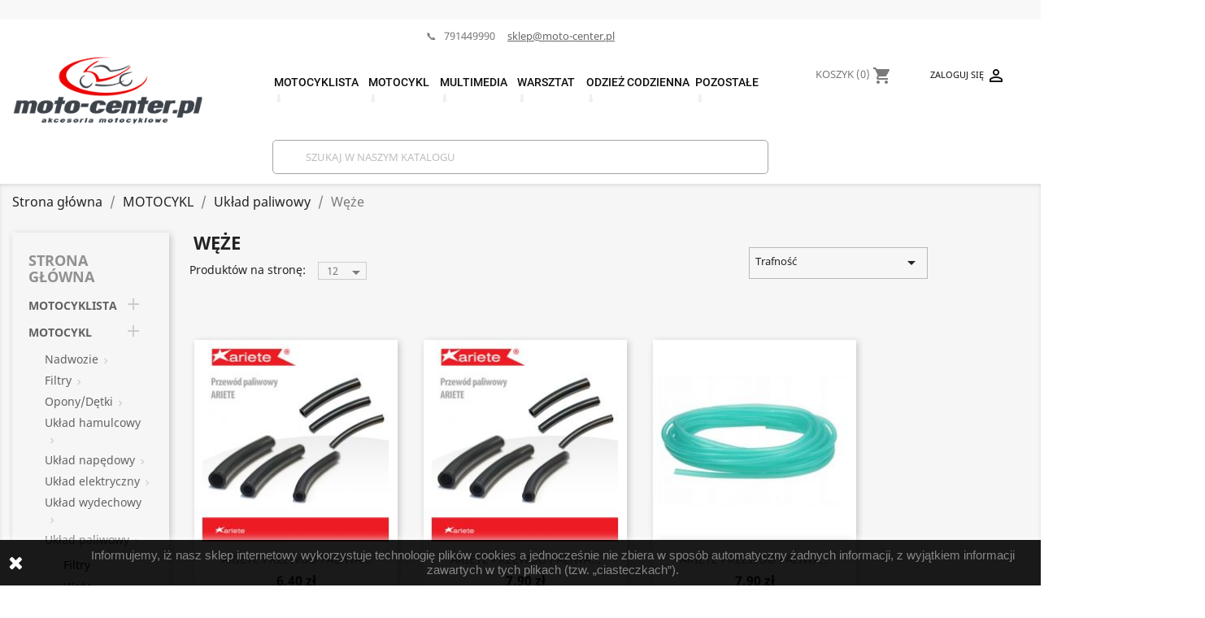

--- FILE ---
content_type: text/html; charset=utf-8
request_url: https://moto-center.pl/237-we
body_size: 24897
content:
<!doctype html>
<html lang="pl">

  <head>
    
      <meta charset="UTF-8"><meta name="viewport" content="width=device-width, initial-scale=1"><meta http-equiv="x-ua-compatible" content="ie=edge">

<title>Węże  | Moto-Center</title>
 
<link rel="canonical" href="https://moto-center.pl/237-we">



<link rel="icon" type="image/vnd.microsoft.icon" href="https://moto-center.pl/img/favicon.ico?1618748267">
<link rel="shortcut icon" type="image/x-icon" href="https://moto-center.pl/img/favicon.ico?1618748267">
<link href="https://moto-center.pl/themes/moto-center/templates/filefromnet/googlefonts.css" rel="stylesheet">
<link href="https://moto-center.pl/themes/moto-center/templates/filefromnet/materialdesignicons.min.css" rel="stylesheet">
<link href="https://moto-center.pl/themes/moto-center/templates/filefromnet/vuetify.min.css" rel="stylesheet">

  <link rel="stylesheet" href="https://moto-center.pl/themes/moto-center/assets/cache/theme-803269125.css" type="text/css" media="all">





  <script type="text/javascript">
        var prestashop = {"cart":{"products":[],"totals":{"total":{"type":"total","label":"Razem","amount":0,"value":"0,00\u00a0z\u0142"},"total_including_tax":{"type":"total","label":"Suma (brutto)","amount":0,"value":"0,00\u00a0z\u0142"},"total_excluding_tax":{"type":"total","label":"Suma (netto)","amount":0,"value":"0,00\u00a0z\u0142"}},"subtotals":{"products":{"type":"products","label":"Produkty","amount":0,"value":"0,00\u00a0z\u0142"},"discounts":null,"shipping":{"type":"shipping","label":"Wysy\u0142ka","amount":0,"value":""},"tax":null},"products_count":0,"summary_string":"0 sztuk","vouchers":{"allowed":0,"added":[]},"discounts":[],"minimalPurchase":0,"minimalPurchaseRequired":""},"currency":{"id":1,"name":"Z\u0142oty polski","iso_code":"PLN","iso_code_num":"985","sign":"z\u0142"},"customer":{"lastname":null,"firstname":null,"email":null,"birthday":null,"newsletter":null,"newsletter_date_add":null,"optin":null,"website":null,"company":null,"siret":null,"ape":null,"is_logged":false,"gender":{"type":null,"name":null},"addresses":[]},"language":{"name":"Polski (Polish)","iso_code":"pl","locale":"pl-PL","language_code":"pl","is_rtl":"0","date_format_lite":"Y-m-d","date_format_full":"Y-m-d H:i:s","id":1},"page":{"title":"","canonical":"https:\/\/moto-center.pl\/237-we","meta":{"title":"W\u0119\u017ce","description":"","keywords":"","robots":"index"},"page_name":"category","body_classes":{"lang-pl":true,"lang-rtl":false,"country-PL":true,"currency-PLN":true,"layout-left-column":true,"page-category":true,"tax-display-enabled":true,"category-id-237":true,"category-W\u0119\u017ce":true,"category-id-parent-235":true,"category-depth-level-4":true},"admin_notifications":[]},"shop":{"name":"Sklep motocyklowy Moto-Center","logo":"https:\/\/moto-center.pl\/img\/moto-center-logo-1618163852.jpg","stores_icon":"https:\/\/moto-center.pl\/img\/logo_stores.png","favicon":"https:\/\/moto-center.pl\/img\/favicon.ico"},"urls":{"base_url":"https:\/\/moto-center.pl\/","current_url":"https:\/\/moto-center.pl\/237-we","shop_domain_url":"https:\/\/moto-center.pl","img_ps_url":"https:\/\/moto-center.pl\/img\/","img_cat_url":"https:\/\/moto-center.pl\/img\/c\/","img_lang_url":"https:\/\/moto-center.pl\/img\/l\/","img_prod_url":"https:\/\/moto-center.pl\/img\/p\/","img_manu_url":"https:\/\/moto-center.pl\/img\/m\/","img_sup_url":"https:\/\/moto-center.pl\/img\/su\/","img_ship_url":"https:\/\/moto-center.pl\/img\/s\/","img_store_url":"https:\/\/moto-center.pl\/img\/st\/","img_col_url":"https:\/\/moto-center.pl\/img\/co\/","img_url":"https:\/\/moto-center.pl\/themes\/moto-center\/assets\/img\/","css_url":"https:\/\/moto-center.pl\/themes\/moto-center\/assets\/css\/","js_url":"https:\/\/moto-center.pl\/themes\/moto-center\/assets\/js\/","pic_url":"https:\/\/moto-center.pl\/upload\/","pages":{"address":"https:\/\/moto-center.pl\/adres","addresses":"https:\/\/moto-center.pl\/adresy","authentication":"https:\/\/moto-center.pl\/logowanie","cart":"https:\/\/moto-center.pl\/koszyk","category":"https:\/\/moto-center.pl\/index.php?controller=category","cms":"https:\/\/moto-center.pl\/index.php?controller=cms","contact":"https:\/\/moto-center.pl\/kontakt","discount":"https:\/\/moto-center.pl\/rabaty","guest_tracking":"https:\/\/moto-center.pl\/sledzenie-zamowien-gosci","history":"https:\/\/moto-center.pl\/historia-zamowien","identity":"https:\/\/moto-center.pl\/dane-osobiste","index":"https:\/\/moto-center.pl\/","my_account":"https:\/\/moto-center.pl\/moje-konto","order_confirmation":"https:\/\/moto-center.pl\/potwierdzenie-zamowienia","order_detail":"https:\/\/moto-center.pl\/index.php?controller=order-detail","order_follow":"https:\/\/moto-center.pl\/sledzenie-zamowienia","order":"https:\/\/moto-center.pl\/zam\u00f3wienie","order_return":"https:\/\/moto-center.pl\/index.php?controller=order-return","order_slip":"https:\/\/moto-center.pl\/potwierdzenie-zwrotu","pagenotfound":"https:\/\/moto-center.pl\/nie-znaleziono-strony","password":"https:\/\/moto-center.pl\/odzyskiwanie-hasla","pdf_invoice":"https:\/\/moto-center.pl\/index.php?controller=pdf-invoice","pdf_order_return":"https:\/\/moto-center.pl\/index.php?controller=pdf-order-return","pdf_order_slip":"https:\/\/moto-center.pl\/index.php?controller=pdf-order-slip","prices_drop":"https:\/\/moto-center.pl\/promocje","product":"https:\/\/moto-center.pl\/index.php?controller=product","search":"https:\/\/moto-center.pl\/szukaj","sitemap":"https:\/\/moto-center.pl\/Mapa strony","stores":"https:\/\/moto-center.pl\/nasze-sklepy","supplier":"https:\/\/moto-center.pl\/dostawcy","register":"https:\/\/moto-center.pl\/logowanie?create_account=1","order_login":"https:\/\/moto-center.pl\/zam\u00f3wienie?login=1"},"alternative_langs":[],"theme_assets":"\/themes\/moto-center\/assets\/","actions":{"logout":"https:\/\/moto-center.pl\/?mylogout="},"no_picture_image":{"bySize":{"small_default":{"url":"https:\/\/moto-center.pl\/img\/p\/pl-default-small_default.jpg","width":98,"height":98},"cart_default":{"url":"https:\/\/moto-center.pl\/img\/p\/pl-default-cart_default.jpg","width":125,"height":125},"home_default":{"url":"https:\/\/moto-center.pl\/img\/p\/pl-default-home_default.jpg","width":250,"height":250},"medium_default":{"url":"https:\/\/moto-center.pl\/img\/p\/pl-default-medium_default.jpg","width":452,"height":452},"large_default":{"url":"https:\/\/moto-center.pl\/img\/p\/pl-default-large_default.jpg","width":800,"height":800}},"small":{"url":"https:\/\/moto-center.pl\/img\/p\/pl-default-small_default.jpg","width":98,"height":98},"medium":{"url":"https:\/\/moto-center.pl\/img\/p\/pl-default-home_default.jpg","width":250,"height":250},"large":{"url":"https:\/\/moto-center.pl\/img\/p\/pl-default-large_default.jpg","width":800,"height":800},"legend":""}},"configuration":{"display_taxes_label":true,"display_prices_tax_incl":true,"is_catalog":false,"show_prices":true,"opt_in":{"partner":true},"quantity_discount":{"type":"discount","label":"Rabat Jednostkowy"},"voucher_enabled":0,"return_enabled":0},"field_required":[],"breadcrumb":{"links":[{"title":"Strona g\u0142\u00f3wna","url":"https:\/\/moto-center.pl\/"},{"title":"MOTOCYKL","url":"https:\/\/moto-center.pl\/89-motocykl"},{"title":"Uk\u0142ad paliwowy","url":"https:\/\/moto-center.pl\/235-ukad-paliwowy"},{"title":"W\u0119\u017ce","url":"https:\/\/moto-center.pl\/237-we"}],"count":4},"link":{"protocol_link":"https:\/\/","protocol_content":"https:\/\/"},"time":1768477036,"static_token":"76767e952001b89fc83288793f55068f","token":"038d05baff6665c59d1455c9403c5361","debug":false};
        var psr_icon_color = "#F19D76";
      </script>

<!-- emarketing start -->



<!-- emarketing end --><script async src="https://www.googletagmanager.com/gtag/js?id=G-576JYZ1P1S"></script>
<script>
  window.dataLayer = window.dataLayer || [];
  function gtag(){dataLayer.push(arguments);}
  gtag('js', new Date());
  gtag(
    'config',
    'G-576JYZ1P1S',
    {
      'debug_mode':false
                      }
  );
</script>



<style>
main > aside > .container {
padding: 0 !important;
}
</style>    
  </head>

  <body id="category" class="lang-pl country-pl currency-pln layout-left-column page-category tax-display-enabled category-id-237 category-weze category-id-parent-235 category-depth-level-4">

    
      
    

    <main>
      
              


      <header id="header">
        
          
  <div class="header-banner">
    
  </div>



  <nav class="header-nav">
    <div class="container">
      <div class="row">
        <div class="hidden-md-up text-sm-center mobile mobile-nav-container">
          <div class="float-xs-left" id="menu-icon">
            <i class="material-icons d-inline">&#xE5D2;</i>
          </div>
          <div class="float-xs-left" id="_mobile_user_info"></div>
          <div class="float-xs-left" id="_mobile_cart"></div>
          <div class="clearfix"></div>
        </div>

          <div class="hidden-md-up mobile-nav-container">
              <div class="col-md-5 col-xs-12">
                  <div class="top-logo" id="_mobile_logo"></div>
              </div>
          </div>
      </div>
    </div>
  </nav>



  <div class="header-top">
    <div class="container">
       <div class="row" style="font-size: 0.8em; justify-content: center;">📞  &nbsp; 791449990 <a style="text-decoration: underline; color: #666; margin-left: 15px" href="mailto:sklep@moto-center.pl">sklep@moto-center.pl</a></div>
       <div class="row">
        <div class="col-md-3 hidden-sm-down" id="_desktop_logo">
                            <a href="https://moto-center.pl/">
                  <img class="logo img-responsive" src="https://moto-center.pl/img/moto-center-logo-1618163852.jpg" alt="Sklep motocyklowy Moto-Center">
                </a>
                    </div>
        <div class="col-md-6 col-sm-12 position-static">
          
    

<div class="menu js-top-menu position-static hidden-sm-down" id="_desktop_top_menu">
    

                        <ul class="top-menu level-0" id="top-menu" data-depth="0">
                                    <li class="category menu-item-0" id="category-5">
                                                <a
                                class="dropdown-item"
                                href="https://moto-center.pl/5-motocyklista" data-depth="0"
                                                        >
                                                                                            <span class="float-xs-right hidden-md-up">
                                    <span data-target="#top_sub_menu_91222" data-toggle="collapse" class="navbar-toggler collapse-icons">
                                        <i class="material-icons add"></i>
                                        <i class="material-icons remove"></i>
                                    </span>
                                </span>
                                                        MOTOCYKLISTA  <span class="main-menu-arrow">⬇</span>                         </a>
                                                    <div class="popover sub-menu js-sub-menu collapse" id="top_sub_menu_91222">
                                <div class="grid-menu">
                                    <div class="grid-menu-container">
                                                                               <div class="grid-menu-column">
                                               <h6 class="column-title"><a href="https://moto-center.pl/6-kask">Kask</a></h6>
                                                                                                  <ul class="sub-menu-list">
                                                                                                                  <li><a href="https://moto-center.pl/7-integralny">Integralny</a></li>
                                                                                                                  <li><a href="https://moto-center.pl/8-systemowy">Systemowy</a></li>
                                                                                                                  <li><a href="https://moto-center.pl/9-off-road">Off-road</a></li>
                                                                                                                  <li><a href="https://moto-center.pl/10-otwarty">Otwarty</a></li>
                                                                                                                  <li><a href="https://moto-center.pl/11-akcesoriaczci-zamienne">Akcesoria/części zamienne</a></li>
                                                                                                          </ul>
                                                                                      </div>
                                                                               <div class="grid-menu-column">
                                               <h6 class="column-title"><a href="https://moto-center.pl/15-odzie">Odzież</a></h6>
                                                                                                  <ul class="sub-menu-list">
                                                                                                                  <li><a href="https://moto-center.pl/16-skrzana">Skórzana</a></li>
                                                                                                                  <li><a href="https://moto-center.pl/23-tekstylna">Tekstylna</a></li>
                                                                                                                  <li><a href="https://moto-center.pl/28-przeciwdeszczowa">Przeciwdeszczowa</a></li>
                                                                                                                  <li><a href="https://moto-center.pl/33-off-roadmx">Off-Road/MX</a></li>
                                                                                                                  <li><a href="https://moto-center.pl/37-akcesoria">Akcesoria</a></li>
                                                                                                                  <li><a href="https://moto-center.pl/40-bielizna">Bielizna</a></li>
                                                                                                                  <li><a href="https://moto-center.pl/41-skarpety">Skarpety</a></li>
                                                                                                          </ul>
                                                                                      </div>
                                                                               <div class="grid-menu-column">
                                               <h6 class="column-title"><a href="https://moto-center.pl/42-rkawice">Rękawice</a></h6>
                                                                                                  <ul class="sub-menu-list">
                                                                                                                  <li><a href="https://moto-center.pl/43-skrzane">Skórzane</a></li>
                                                                                                                  <li><a href="https://moto-center.pl/44-tekstylne">Tekstylne</a></li>
                                                                                                                  <li><a href="https://moto-center.pl/45-akcesoria">Akcesoria</a></li>
                                                                                                                  <li><a href="https://moto-center.pl/48-off-road-mx">Off-Road MX</a></li>
                                                                                                          </ul>
                                                                                      </div>
                                                                               <div class="grid-menu-column">
                                               <h6 class="column-title"><a href="https://moto-center.pl/49-obuwie">Obuwie</a></h6>
                                                                                                  <ul class="sub-menu-list">
                                                                                                                  <li><a href="https://moto-center.pl/50-off-roadmx">Off-Road/MX</a></li>
                                                                                                                  <li><a href="https://moto-center.pl/51-turystycznesportowecruiser">Turystyczne/Sportowe/Cruiser</a></li>
                                                                                                                  <li><a href="https://moto-center.pl/52-czci-zamienne">Części zamienne</a></li>
                                                                                                                  <li><a href="https://moto-center.pl/53-akcesoria">Akcesoria</a></li>
                                                                                                          </ul>
                                                                                      </div>
                                                                               <div class="grid-menu-column">
                                               <h6 class="column-title"><a href="https://moto-center.pl/56-ochraniacze">Ochraniacze</a></h6>
                                                                                                  <ul class="sub-menu-list">
                                                                                                                  <li><a href="https://moto-center.pl/57-zbroje">Zbroje</a></li>
                                                                                                                  <li><a href="https://moto-center.pl/58-protektory">Protektory</a></li>
                                                                                                                  <li><a href="https://moto-center.pl/59-buzery">Buzery</a></li>
                                                                                                                  <li><a href="https://moto-center.pl/60-wie">Żółwie</a></li>
                                                                                                                  <li><a href="https://moto-center.pl/61-kolanokci">Kolan/Łokci</a></li>
                                                                                                                  <li><a href="https://moto-center.pl/62-pasy-nerkowe">Pasy nerkowe</a></li>
                                                                                                                  <li><a href="https://moto-center.pl/63-spodenki">Spodenki</a></li>
                                                                                                                  <li><a href="https://moto-center.pl/64-karku">Karku</a></li>
                                                                                                                  <li><a href="https://moto-center.pl/65-ocieplacze">Ocieplacze</a></li>
                                                                                                                  <li><a href="https://moto-center.pl/66-akcesoria">Akcesoria</a></li>
                                                                                                                  <li><a href="https://moto-center.pl/67-czci-zamienne">Części zamienne</a></li>
                                                                                                                  <li><a href="https://moto-center.pl/70-ortezy">Ortezy</a></li>
                                                                                                          </ul>
                                                                                      </div>
                                                                               <div class="grid-menu-column">
                                               <h6 class="column-title"><a href="https://moto-center.pl/71-gogleokulary">Gogle/okulary</a></h6>
                                                                                                  <ul class="sub-menu-list">
                                                                                                                  <li><a href="https://moto-center.pl/72-gogle">Gogle</a></li>
                                                                                                                  <li><a href="https://moto-center.pl/73-okulary">Okulary</a></li>
                                                                                                                  <li><a href="https://moto-center.pl/74-akcesoriaczci-zamienne">Akcesoria/części zamienne</a></li>
                                                                                                          </ul>
                                                                                      </div>
                                                                               <div class="grid-menu-column">
                                               <h6 class="column-title"><a href="https://moto-center.pl/75-rodki-pielgnacyjne">Środki pielęgnacyjne</a></h6>
                                                                                                  <ul class="sub-menu-list">
                                                                                                                  <li><a href="https://moto-center.pl/76-skry">Skóry</a></li>
                                                                                                                  <li><a href="https://moto-center.pl/77-tekstylia">Tekstylia</a></li>
                                                                                                                  <li><a href="https://moto-center.pl/78-kaski">Kaski</a></li>
                                                                                                                  <li><a href="https://moto-center.pl/79-pozostae-rodki">Pozostałe środki</a></li>
                                                                                                          </ul>
                                                                                      </div>
                                                                               <div class="grid-menu-column">
                                               <h6 class="column-title"><a href="https://moto-center.pl/80-pinlock">Pinlock</a></h6>
                                                                                                  <ul class="sub-menu-list">
                                                                                                                  <li><a href="https://moto-center.pl/82-airoh">Airoh</a></li>
                                                                                                                  <li><a href="https://moto-center.pl/83-arai">Arai</a></li>
                                                                                                                  <li><a href="https://moto-center.pl/84-bell">Bell</a></li>
                                                                                                                  <li><a href="https://moto-center.pl/86-hjc">HJC</a></li>
                                                                                                                  <li><a href="https://moto-center.pl/87-ozone">Ozone</a></li>
                                                                                                          </ul>
                                                                                      </div>
                                                                        </div>
                                </div>
                            </div>
                                            </li>
                                    <li class="category menu-item-0" id="category-89">
                                                <a
                                class="dropdown-item"
                                href="https://moto-center.pl/89-motocykl" data-depth="0"
                                                        >
                                                                                            <span class="float-xs-right hidden-md-up">
                                    <span data-target="#top_sub_menu_44661" data-toggle="collapse" class="navbar-toggler collapse-icons">
                                        <i class="material-icons add"></i>
                                        <i class="material-icons remove"></i>
                                    </span>
                                </span>
                                                        MOTOCYKL  <span class="main-menu-arrow">⬇</span>                         </a>
                                                    <div class="popover sub-menu js-sub-menu collapse" id="top_sub_menu_44661">
                                <div class="grid-menu">
                                    <div class="grid-menu-container">
                                                                               <div class="grid-menu-column">
                                               <h6 class="column-title"><a href="https://moto-center.pl/128-nadwozie">Nadwozie</a></h6>
                                                                                                  <ul class="sub-menu-list">
                                                                                                                  <li><a href="https://moto-center.pl/141-bezpieczestwo">Bezpieczeństwo</a></li>
                                                                                                                  <li><a href="https://moto-center.pl/151-podnozki-i-dzwignie">Podnóżki i dźwignie</a></li>
                                                                                                                  <li><a href="https://moto-center.pl/153-dzwignie">Dźwignie</a></li>
                                                                                                                  <li><a href="https://moto-center.pl/154-lusterka">Lusterka</a></li>
                                                                                                                  <li><a href="https://moto-center.pl/156-kierunkowskazy">Kierunkowskazy</a></li>
                                                                                                                  <li><a href="https://moto-center.pl/157-szyby">Szyby</a></li>
                                                                                                                  <li><a href="https://moto-center.pl/158-naklejki">Naklejki</a></li>
                                                                                                                  <li><a href="https://moto-center.pl/159-tankpady">Tankpady</a></li>
                                                                                                                  <li><a href="https://moto-center.pl/160-mocowania-tablic-rejestracyjnych">Mocowania tablic rejestracyjnych</a></li>
                                                                                                                  <li><a href="https://moto-center.pl/161-pozostae">Pozostałe</a></li>
                                                                                                                  <li><a href="https://moto-center.pl/162-stopki-centralne">Stopki centralne</a></li>
                                                                                                                  <li><a href="https://moto-center.pl/164-zalepki">Zaślepki</a></li>
                                                                                                                  <li><a href="https://moto-center.pl/166-oswietlenie">Oświetlenie</a></li>
                                                                                                                  <li><a href="https://moto-center.pl/167-nki-boczne-i-akcesoria">Nóżki boczne i akcesoria</a></li>
                                                                                                                  <li><a href="https://moto-center.pl/168-rubki-i-nakrtki">Śrubki i nakrętki</a></li>
                                                                                                                  <li><a href="https://moto-center.pl/169-botniki">Błotniki</a></li>
                                                                                                                  <li><a href="https://moto-center.pl/170-tankpady">Tankpady</a></li>
                                                                                                                  <li><a href="https://moto-center.pl/566-owiewki-i-stelaze">Owiewki i stelaże</a></li>
                                                                                                                  <li><a href="https://moto-center.pl/594-rama">Rama</a></li>
                                                                                                                  <li><a href="https://moto-center.pl/773-linki">Linki</a></li>
                                                                                                                  <li><a href="https://moto-center.pl/909-gabki-siedzen">Gąbki siedzeń</a></li>
                                                                                                                  <li><a href="https://moto-center.pl/910-poszycia-siedzen">Poszycia siedzeń</a></li>
                                                                                                                  <li><a href="https://moto-center.pl/911-siedzenia-kompletne">Siedzenia kompletne</a></li>
                                                                                                                  <li><a href="https://moto-center.pl/912-oparcia">Oparcia</a></li>
                                                                                                          </ul>
                                                                                      </div>
                                                                               <div class="grid-menu-column">
                                               <h6 class="column-title"><a href="https://moto-center.pl/117-filtry">Filtry</a></h6>
                                                                                                  <ul class="sub-menu-list">
                                                                                                                  <li><a href="https://moto-center.pl/118-paliwa">Paliwa</a></li>
                                                                                                                  <li><a href="https://moto-center.pl/119-oleju">Oleju</a></li>
                                                                                                                  <li><a href="https://moto-center.pl/120-powietrza">Powietrza</a></li>
                                                                                                                  <li><a href="https://moto-center.pl/121-narzdzia">Narzędzia</a></li>
                                                                                                          </ul>
                                                                                      </div>
                                                                               <div class="grid-menu-column">
                                               <h6 class="column-title"><a href="https://moto-center.pl/122-oponydetki">Opony/Dętki</a></h6>
                                                                                                  <ul class="sub-menu-list">
                                                                                                                  <li><a href="https://moto-center.pl/123-drogowe">Drogowe</a></li>
                                                                                                                  <li><a href="https://moto-center.pl/124-off-road">Off-road</a></li>
                                                                                                                  <li><a href="https://moto-center.pl/125-dtki">Dętki</a></li>
                                                                                                                  <li><a href="https://moto-center.pl/126-narzdzia">Narzędzia</a></li>
                                                                                                                  <li><a href="https://moto-center.pl/127-pozostae">Pozostałe</a></li>
                                                                                                          </ul>
                                                                                      </div>
                                                                               <div class="grid-menu-column">
                                               <h6 class="column-title"><a href="https://moto-center.pl/186-ukad-hamulcowy">Układ hamulcowy</a></h6>
                                                                                                  <ul class="sub-menu-list">
                                                                                                                  <li><a href="https://moto-center.pl/187-klocki-hamulcowe">Klocki hamulcowe</a></li>
                                                                                                                  <li><a href="https://moto-center.pl/189-tarcze-hamulcowe">Tarcze hamulcowe</a></li>
                                                                                                                  <li><a href="https://moto-center.pl/194-pozostae">Pozostałe</a></li>
                                                                                                                  <li><a href="https://moto-center.pl/648-adaptery-tarcz-hamulcowych">Adaptery tarcz hamulcowych</a></li>
                                                                                                                  <li><a href="https://moto-center.pl/651-pompa-hamulcowa">Pompa hamulcowa</a></li>
                                                                                                                  <li><a href="https://moto-center.pl/657-zaciski-hamulcowe">Zaciski hamulcowe</a></li>
                                                                                                          </ul>
                                                                                      </div>
                                                                               <div class="grid-menu-column">
                                               <h6 class="column-title"><a href="https://moto-center.pl/195-ukad-napdowy">Układ napędowy</a></h6>
                                                                                                  <ul class="sub-menu-list">
                                                                                                                  <li><a href="https://moto-center.pl/196-zbatki-napdowe-przd">Zębatki napędowe przód</a></li>
                                                                                                                  <li><a href="https://moto-center.pl/197-zbatki-napdowe-ty">Zębatki napędowe tył</a></li>
                                                                                                                  <li><a href="https://moto-center.pl/200-zestawy-napdowe-acuchzbatki">Zestawy napędowe (łańcuch+zębatki)</a></li>
                                                                                                                  <li><a href="https://moto-center.pl/201-acuchy-napdowe">Łańcuchy napędowe</a></li>
                                                                                                                  <li><a href="https://moto-center.pl/208-ogniwa-czce">Ogniwa łączące</a></li>
                                                                                                                  <li><a href="https://moto-center.pl/209-rodki-do-acuchw">Środki do łańcuchów</a></li>
                                                                                                                  <li><a href="https://moto-center.pl/210-narzdzia">Narzędzia</a></li>
                                                                                                                  <li><a href="https://moto-center.pl/211-pozostae">Pozostałe</a></li>
                                                                                                                  <li><a href="https://moto-center.pl/667-gumy-zabieraka">Gumy zabieraka</a></li>
                                                                                                                  <li><a href="https://moto-center.pl/668-krzyzak-przegubu-napedowego">Krzyżak przegubu napędowego</a></li>
                                                                                                                  <li><a href="https://moto-center.pl/669-oslona-przegubu-napedowego">Osłona przegubu napędowego</a></li>
                                                                                                                  <li><a href="https://moto-center.pl/670-paski-napedowe">Paski napędowe</a></li>
                                                                                                                  <li><a href="https://moto-center.pl/671-polosie-napedowe">Półosie napędowe</a></li>
                                                                                                                  <li><a href="https://moto-center.pl/672-slizgi-i-rolki-lancucha">Ślizgi i rolki łańcucha</a></li>
                                                                                                                  <li><a href="https://moto-center.pl/673-sprzegla-odsrodkowe">Sprzęgła odśrodkowe</a></li>
                                                                                                                  <li><a href="https://moto-center.pl/674-sruby-zebatki-tylnej">Śruby zębatki tylnej</a></li>
                                                                                                                  <li><a href="https://moto-center.pl/675-waly-napedowe">Wały napędowe</a></li>
                                                                                                                  <li><a href="https://moto-center.pl/676-wariator">Wariator</a></li>
                                                                                                          </ul>
                                                                                      </div>
                                                                               <div class="grid-menu-column">
                                               <h6 class="column-title"><a href="https://moto-center.pl/212-ukad-elektryczny">Układ elektryczny</a></h6>
                                                                                                  <ul class="sub-menu-list">
                                                                                                                  <li><a href="https://moto-center.pl/219-kierunkowskazy">Kierunkowskazy</a></li>
                                                                                                                  <li><a href="https://moto-center.pl/221-akcesoria">Akcesoria</a></li>
                                                                                                                  <li><a href="https://moto-center.pl/224-lampy-przeciwmgielne">Lampy przeciwmgielne</a></li>
                                                                                                                  <li><a href="https://moto-center.pl/225-lampy-pozostae">Lampy pozostałe</a></li>
                                                                                                                  <li><a href="https://moto-center.pl/226-manetki-podgrzewane">Manetki podgrzewane</a></li>
                                                                                                                  <li><a href="https://moto-center.pl/227-gniazda-zapalniczek">Gniazda zapalniczek</a></li>
                                                                                                                  <li><a href="https://moto-center.pl/868-czujniki">Czujniki</a></li>
                                                                                                                  <li><a href="https://moto-center.pl/878-klakson">Klakson</a></li>
                                                                                                                  <li><a href="https://moto-center.pl/879-lampy-przednie">Lampy przednie</a></li>
                                                                                                                  <li><a href="https://moto-center.pl/887-rozruszniki">Rozruszniki</a></li>
                                                                                                                  <li><a href="https://moto-center.pl/892-stacyjki">Stacyjki</a></li>
                                                                                                                  <li><a href="https://moto-center.pl/899-wentylatory">Wentylatory</a></li>
                                                                                                                  <li><a href="https://moto-center.pl/900-zarowki-i-bezpieczniki">Żarówki i bezpieczniki</a></li>
                                                                                                          </ul>
                                                                                      </div>
                                                                               <div class="grid-menu-column">
                                               <h6 class="column-title"><a href="https://moto-center.pl/231-ukad-wydechowy">Układ wydechowy</a></h6>
                                                                                                  <ul class="sub-menu-list">
                                                                                                                  <li><a href="https://moto-center.pl/234-mocowania-tumikw">Mocowania tłumików</a></li>
                                                                                                          </ul>
                                                                                      </div>
                                                                               <div class="grid-menu-column">
                                               <h6 class="column-title"><a href="https://moto-center.pl/235-ukad-paliwowy">Układ paliwowy</a></h6>
                                                                                                  <ul class="sub-menu-list">
                                                                                                                  <li><a href="https://moto-center.pl/236-filtry">Filtry</a></li>
                                                                                                                  <li><a href="https://moto-center.pl/237-we">Węże</a></li>
                                                                                                                  <li><a href="https://moto-center.pl/522-gaznik-czesci">Gaźnik części</a></li>
                                                                                                                  <li><a href="https://moto-center.pl/523-zbiorniki">Zbiorniki</a></li>
                                                                                                                  <li><a href="https://moto-center.pl/686-pozostale">Pozostałe</a></li>
                                                                                                                  <li><a href="https://moto-center.pl/901-korki-wlewu-paliwa">Korki wlewu paliwa</a></li>
                                                                                                                  <li><a href="https://moto-center.pl/902-kraniki">Kraniki</a></li>
                                                                                                                  <li><a href="https://moto-center.pl/903-pompa-paliwa-i-zestawy-naprawcze">Pompa paliwa i zestawy naprawcze</a></li>
                                                                                                                  <li><a href="https://moto-center.pl/924-baki">Baki</a></li>
                                                                                                          </ul>
                                                                                      </div>
                                                                               <div class="grid-menu-column">
                                               <h6 class="column-title"><a href="https://moto-center.pl/238-baga">Bagaż</a></h6>
                                                                                                  <ul class="sub-menu-list">
                                                                                                                  <li><a href="https://moto-center.pl/239-plecaki">Plecaki</a></li>
                                                                                                                  <li><a href="https://moto-center.pl/240-torby-na-zbiornik">Torby na zbiornik</a></li>
                                                                                                                  <li><a href="https://moto-center.pl/246-torby-tylne">Torby tylne</a></li>
                                                                                                                  <li><a href="https://moto-center.pl/247-kufry-i-sakwy">Kufry i sakwy</a></li>
                                                                                                                  <li><a href="https://moto-center.pl/260-stelae">Stelaże</a></li>
                                                                                                                  <li><a href="https://moto-center.pl/271-adaptery">Adaptery</a></li>
                                                                                                                  <li><a href="https://moto-center.pl/272-czci-zamienne">Części zamienne</a></li>
                                                                                                                  <li><a href="https://moto-center.pl/273-mocowania-inne">Mocowania inne</a></li>
                                                                                                                  <li><a href="https://moto-center.pl/275-pozostae">Pozostałe</a></li>
                                                                                                                  <li><a href="https://moto-center.pl/276-zestawy-kufrow-i-sakw">Zestawy kufrów i sakw</a></li>
                                                                                                                  <li><a href="https://moto-center.pl/288-baganiki">Bagażniki</a></li>
                                                                                                          </ul>
                                                                                      </div>
                                                                               <div class="grid-menu-column">
                                               <h6 class="column-title"><a href="https://moto-center.pl/302-silnik">Silnik</a></h6>
                                                                                                  <ul class="sub-menu-list">
                                                                                                                  <li><a href="https://moto-center.pl/303-sprzeglo-i-skrzynia">Sprzęgło i skrzynia</a></li>
                                                                                                                  <li><a href="https://moto-center.pl/304-pozostae">Pozostałe</a></li>
                                                                                                                  <li><a href="https://moto-center.pl/305-korki-wlewu-oleju">Korki wlewu oleju</a></li>
                                                                                                                  <li><a href="https://moto-center.pl/306-linki-gazu">Linki gazu</a></li>
                                                                                                                  <li><a href="https://moto-center.pl/307-linki-sprzga">Linki sprzęgła</a></li>
                                                                                                                  <li><a href="https://moto-center.pl/524-swiece-zaplonowe">Świece zapłonowe</a></li>
                                                                                                                  <li><a href="https://moto-center.pl/614-uszczelki-i-uszczelniacze">Uszczelki i uszczelniacze</a></li>
                                                                                                                  <li><a href="https://moto-center.pl/687-korbowody">Korbowody</a></li>
                                                                                                                  <li><a href="https://moto-center.pl/707-cylindry">Cylindry</a></li>
                                                                                                                  <li><a href="https://moto-center.pl/735-glowice">Głowice</a></li>
                                                                                                                  <li><a href="https://moto-center.pl/736-lozyska-walu-korbowego">Łożyska wału korbowego</a></li>
                                                                                                                  <li><a href="https://moto-center.pl/754-tloki-pierscienie-sworznie">Tłoki / Pierścienie / Sworznie</a></li>
                                                                                                                  <li><a href="https://moto-center.pl/763-walek-wyrownowazajacy">Wałek wyrównoważający</a></li>
                                                                                                                  <li><a href="https://moto-center.pl/764-waly-korbowe">Wały korbowe</a></li>
                                                                                                                  <li><a href="https://moto-center.pl/782-dzwignie-startera-kopki">Dźwignie startera (kopki)</a></li>
                                                                                                                  <li><a href="https://moto-center.pl/784-mocowania">Mocowania</a></li>
                                                                                                                  <li><a href="https://moto-center.pl/785-plytki-zaworowe">Płytki zaworowe</a></li>
                                                                                                                  <li><a href="https://moto-center.pl/794-rozrzad">Rozrząd</a></li>
                                                                                                                  <li><a href="https://moto-center.pl/818-walek-zdawczy">Wałek zdawczy</a></li>
                                                                                                                  <li><a href="https://moto-center.pl/820-zawory">Zawory</a></li>
                                                                                                                  <li><a href="https://moto-center.pl/857-zestawy-naprawcze-dolu-silnika">Zestawy naprawcze dołu silnika</a></li>
                                                                                                                  <li><a href="https://moto-center.pl/858-zestawy-naprawcze-gory-silnika">Zestawy naprawcze góry silnika</a></li>
                                                                                                          </ul>
                                                                                      </div>
                                                                               <div class="grid-menu-column">
                                               <h6 class="column-title"><a href="https://moto-center.pl/893-uklad-zaplonowy">Układ zapłonowy</a></h6>
                                                                                                  <ul class="sub-menu-list">
                                                                                                                  <li><a href="https://moto-center.pl/894-cewki-zaplonowe">Cewki zapłonowe</a></li>
                                                                                                                  <li><a href="https://moto-center.pl/895-impulsatory">Impulsatory</a></li>
                                                                                                                  <li><a href="https://moto-center.pl/896-kondensatory">Kondensatory</a></li>
                                                                                                                  <li><a href="https://moto-center.pl/897-moduly-zaplonu">Moduły zapłonu</a></li>
                                                                                                                  <li><a href="https://moto-center.pl/898-zestaw-zaplonowy-cdi">Zestaw zapłonowy CDI</a></li>
                                                                                                          </ul>
                                                                                      </div>
                                                                        </div>
                                </div>
                            </div>
                                            </li>
                                    <li class="category menu-item-0" id="category-315">
                                                <a
                                class="dropdown-item"
                                href="https://moto-center.pl/315-multimedia" data-depth="0"
                                                        >
                                                                                            <span class="float-xs-right hidden-md-up">
                                    <span data-target="#top_sub_menu_15661" data-toggle="collapse" class="navbar-toggler collapse-icons">
                                        <i class="material-icons add"></i>
                                        <i class="material-icons remove"></i>
                                    </span>
                                </span>
                                                        MULTIMEDIA  <span class="main-menu-arrow">⬇</span>                         </a>
                                                    <div class="popover sub-menu js-sub-menu collapse" id="top_sub_menu_15661">
                                <div class="grid-menu">
                                    <div class="grid-menu-container">
                                                                               <div class="grid-menu-column">
                                               <h6 class="column-title"><a href="https://moto-center.pl/316-komunikacja">Komunikacja</a></h6>
                                                                                                  <ul class="sub-menu-list">
                                                                                                                  <li><a href="https://moto-center.pl/317-akcesoria">Akcesoria</a></li>
                                                                                                                  <li><a href="https://moto-center.pl/318-interkomy">Interkomy</a></li>
                                                                                                                  <li><a href="https://moto-center.pl/519-nawigacja">Nawigacja</a></li>
                                                                                                          </ul>
                                                                                      </div>
                                                                               <div class="grid-menu-column">
                                               <h6 class="column-title"><a href="https://moto-center.pl/319-rejestracja">Rejestracja</a></h6>
                                                                                                  <ul class="sub-menu-list">
                                                                                                                  <li><a href="https://moto-center.pl/320-akcesoria">Akcesoria</a></li>
                                                                                                                  <li><a href="https://moto-center.pl/321-kamery">Kamery</a></li>
                                                                                                                  <li><a href="https://moto-center.pl/322-pokrowce">Pokrowce</a></li>
                                                                                                                  <li><a href="https://moto-center.pl/323-uchwyty-na-kamer">Uchwyty na kamerę</a></li>
                                                                                                          </ul>
                                                                                      </div>
                                                                               <div class="grid-menu-column">
                                               <h6 class="column-title"><a href="https://moto-center.pl/308-gsm">GSM/TEL</a></h6>
                                                                                                  <ul class="sub-menu-list">
                                                                                                                  <li><a href="https://moto-center.pl/309-zestawy">Zestawy</a></li>
                                                                                                                  <li><a href="https://moto-center.pl/312-mocowania">Mocowania</a></li>
                                                                                                                  <li><a href="https://moto-center.pl/313-etuipokrowce">Etui/Pokrowce</a></li>
                                                                                                                  <li><a href="https://moto-center.pl/314-pozostae">Pozostałe</a></li>
                                                                                                          </ul>
                                                                                      </div>
                                                                               <div class="grid-menu-column">
                                               <h6 class="column-title"><a href="https://moto-center.pl/324-uchwytypokrowce">Uchwyty/pokrowce</a></h6>
                                                                                                  <ul class="sub-menu-list">
                                                                                                                  <li><a href="https://moto-center.pl/325-uchwytymocowania-motocyklowe">Uchwyty/mocowania motocyklowe</a></li>
                                                                                                                  <li><a href="https://moto-center.pl/326-uchwytymocowania-rowerowe">Uchwyty/mocowania rowerowe</a></li>
                                                                                                                  <li><a href="https://moto-center.pl/328-uchwytymocowania-pozostae">Uchwyty/mocowania pozostałe</a></li>
                                                                                                          </ul>
                                                                                      </div>
                                                                        </div>
                                </div>
                            </div>
                                            </li>
                                    <li class="category menu-item-0" id="category-330">
                                                <a
                                class="dropdown-item"
                                href="https://moto-center.pl/330-warsztat" data-depth="0"
                                                        >
                                                                                            <span class="float-xs-right hidden-md-up">
                                    <span data-target="#top_sub_menu_58644" data-toggle="collapse" class="navbar-toggler collapse-icons">
                                        <i class="material-icons add"></i>
                                        <i class="material-icons remove"></i>
                                    </span>
                                </span>
                                                        WARSZTAT  <span class="main-menu-arrow">⬇</span>                         </a>
                                                    <div class="popover sub-menu js-sub-menu collapse" id="top_sub_menu_58644">
                                <div class="grid-menu">
                                    <div class="grid-menu-container">
                                                                               <div class="grid-menu-column">
                                               <h6 class="column-title"><a href="https://moto-center.pl/337-narzdzia">Narzędzia</a></h6>
                                                                                                  <ul class="sub-menu-list">
                                                                                                                  <li><a href="https://moto-center.pl/345-rczne-zwyke">Ręczne zwykłe</a></li>
                                                                                                                  <li><a href="https://moto-center.pl/332-chemia-warsztatowa">Chemia warsztatowa</a></li>
                                                                                                                  <li><a href="https://moto-center.pl/354-pozostae">Pozostałe</a></li>
                                                                                                          </ul>
                                                                                      </div>
                                                                               <div class="grid-menu-column">
                                               <h6 class="column-title"><a href="https://moto-center.pl/90-oleje-i-smary">Oleje i smary</a></h6>
                                                                                                  <ul class="sub-menu-list">
                                                                                                                  <li><a href="https://moto-center.pl/91-oleje-silnikowe">Oleje silnikowe</a></li>
                                                                                                                  <li><a href="https://moto-center.pl/109-rodki-do-acuchw">Środki do łańcuchów</a></li>
                                                                                                          </ul>
                                                                                      </div>
                                                                               <div class="grid-menu-column">
                                               <h6 class="column-title"><a href="https://moto-center.pl/333-podnoniki">Podnośniki</a></h6>
                                                                                                  <ul class="sub-menu-list">
                                                                                                                  <li><a href="https://moto-center.pl/334-proste-podnoniki">Proste podnośniki</a></li>
                                                                                                          </ul>
                                                                                      </div>
                                                                        </div>
                                </div>
                            </div>
                                            </li>
                                    <li class="category menu-item-0" id="category-355">
                                                <a
                                class="dropdown-item"
                                href="https://moto-center.pl/355-odzie-codzienna" data-depth="0"
                                                        >
                                                                                            <span class="float-xs-right hidden-md-up">
                                    <span data-target="#top_sub_menu_42277" data-toggle="collapse" class="navbar-toggler collapse-icons">
                                        <i class="material-icons add"></i>
                                        <i class="material-icons remove"></i>
                                    </span>
                                </span>
                                                        ODZIEŻ CODZIENNA  <span class="main-menu-arrow">⬇</span>                         </a>
                                                    <div class="popover sub-menu js-sub-menu collapse" id="top_sub_menu_42277">
                                <div class="grid-menu">
                                    <div class="grid-menu-container">
                                                                               <div class="grid-menu-column">
                                               <h6 class="column-title"><a href="https://moto-center.pl/358-akcesoria">Akcesoria</a></h6>
                                                                                                  <ul class="sub-menu-list">
                                                                                                                  <li><a href="https://moto-center.pl/362-skarpety">Skarpety</a></li>
                                                                                                                  <li><a href="https://moto-center.pl/364-torby">Torby</a></li>
                                                                                                                  <li><a href="https://moto-center.pl/365-portfele">Portfele</a></li>
                                                                                                                  <li><a href="https://moto-center.pl/366-paski">Paski</a></li>
                                                                                                                  <li><a href="https://moto-center.pl/367-inne">Inne</a></li>
                                                                                                          </ul>
                                                                                      </div>
                                                                               <div class="grid-menu-column">
                                               <h6 class="column-title"><a href="https://moto-center.pl/369-odzie-mska">Odzież męska</a></h6>
                                                                                                  <ul class="sub-menu-list">
                                                                                                                  <li><a href="https://moto-center.pl/370-bluzy">Bluzy</a></li>
                                                                                                                  <li><a href="https://moto-center.pl/374-czapki">Czapki</a></li>
                                                                                                                  <li><a href="https://moto-center.pl/377-koszulki">Koszulki</a></li>
                                                                                                                  <li><a href="https://moto-center.pl/382-koszule">Koszule</a></li>
                                                                                                                  <li><a href="https://moto-center.pl/383-krtkie-spodnie">Krótkie spodnie</a></li>
                                                                                                                  <li><a href="https://moto-center.pl/386-kurtki">Kurtki</a></li>
                                                                                                                  <li><a href="https://moto-center.pl/387-spodnie">Spodnie</a></li>
                                                                                                                  <li><a href="https://moto-center.pl/388-odzie-do-wody">Odzież do wody</a></li>
                                                                                                          </ul>
                                                                                      </div>
                                                                               <div class="grid-menu-column">
                                               <h6 class="column-title"><a href="https://moto-center.pl/393-odzie-damska">Odzież damska</a></h6>
                                                                                                  <ul class="sub-menu-list">
                                                                                                                  <li><a href="https://moto-center.pl/394-bluzy">Bluzy</a></li>
                                                                                                                  <li><a href="https://moto-center.pl/398-czapki">Czapki</a></li>
                                                                                                                  <li><a href="https://moto-center.pl/401-koszulki">Koszulki</a></li>
                                                                                                                  <li><a href="https://moto-center.pl/406-koszule">Koszule</a></li>
                                                                                                                  <li><a href="https://moto-center.pl/407-krtkie-spodnie">Krótkie spodnie</a></li>
                                                                                                                  <li><a href="https://moto-center.pl/410-kurtki">Kurtki</a></li>
                                                                                                                  <li><a href="https://moto-center.pl/411-spodnie">Spodnie</a></li>
                                                                                                                  <li><a href="https://moto-center.pl/412-odzie-do-wody">Odzież do wody</a></li>
                                                                                                          </ul>
                                                                                      </div>
                                                                               <div class="grid-menu-column">
                                               <h6 class="column-title"><a href="https://moto-center.pl/417-odzie-dziecica">Odzież dziecięca</a></h6>
                                                                                                  <ul class="sub-menu-list">
                                                                                                                  <li><a href="https://moto-center.pl/418-bluzy">Bluzy</a></li>
                                                                                                                  <li><a href="https://moto-center.pl/422-czapki">Czapki</a></li>
                                                                                                                  <li><a href="https://moto-center.pl/425-koszulki">Koszulki</a></li>
                                                                                                                  <li><a href="https://moto-center.pl/431-krtkie-spodnie">Krótkie spodnie</a></li>
                                                                                                                  <li><a href="https://moto-center.pl/434-odzie-do-wody">Odzież do wody</a></li>
                                                                                                          </ul>
                                                                                      </div>
                                                                        </div>
                                </div>
                            </div>
                                            </li>
                                    <li class="category menu-item-0" id="category-490">
                                                <a
                                class="dropdown-item"
                                href="https://moto-center.pl/490-pozostae" data-depth="0"
                                                        >
                                                                                            <span class="float-xs-right hidden-md-up">
                                    <span data-target="#top_sub_menu_44446" data-toggle="collapse" class="navbar-toggler collapse-icons">
                                        <i class="material-icons add"></i>
                                        <i class="material-icons remove"></i>
                                    </span>
                                </span>
                                                        POZOSTAŁE  <span class="main-menu-arrow">⬇</span>                         </a>
                                                    <div class="popover sub-menu js-sub-menu collapse" id="top_sub_menu_44446">
                                <div class="grid-menu">
                                    <div class="grid-menu-container">
                                                                               <div class="grid-menu-column">
                                               <h6 class="column-title"><a href="https://moto-center.pl/289-rodki-pielgnacyjne">Środki pielęgnacyjne</a></h6>
                                                                                                  <ul class="sub-menu-list">
                                                                                                                  <li><a href="https://moto-center.pl/290-rodki-konserwujce">Środki konserwujące</a></li>
                                                                                                                  <li><a href="https://moto-center.pl/291-rodki-pozostae">Środki pozostałe</a></li>
                                                                                                                  <li><a href="https://moto-center.pl/292-rodki-czyszczce">Środki czyszczące</a></li>
                                                                                                          </ul>
                                                                                      </div>
                                                                               <div class="grid-menu-column">
                                               <h6 class="column-title"><a href="https://moto-center.pl/293-ochrona">Ochrona</a></h6>
                                                                                                  <ul class="sub-menu-list">
                                                                                                                  <li><a href="https://moto-center.pl/294-zabezpieczenia">Zabezpieczenia</a></li>
                                                                                                                  <li><a href="https://moto-center.pl/298-pokrowce">Pokrowce</a></li>
                                                                                                                  <li><a href="https://moto-center.pl/299-transport">Transport</a></li>
                                                                                                                  <li><a href="https://moto-center.pl/301-blokady-tarcz-hamulcowych">Blokady tarcz hamulcowych</a></li>
                                                                                                          </ul>
                                                                                      </div>
                                                                        </div>
                                </div>
                            </div>
                                            </li>
                            </ul>
            

    <div class="clearfix"></div>
</div>

<style>
    /* Reset transitions to avoid flickering */
    .collapsing, .top-menu {
        -webkit-transition: none !important;
        transition: none !important;
    }

    a:focus, a:hover {

        text-decoration: underline;
    }

    .block-category li a,
    #category-description a,
    .dropdown-menu a:hover, .dropdown-menu a:focus,
    .csocial-link a

    {

        color: #fd1515 !important;
    }



    .dropdown-menu a:hover, .dropdown-menu a:focus {

        background-color: transparent !important;
    }

    .collapse, .top-menu {
        transition: height 0.01s;
    }

    .top-menu .sub-menu {
        transition: none !important;
        width: 100% !important;
        box-shadow: unset !important;
    }

    .dropdown-item {
        text-align: left !important;
        margin-left: 2px;
    }

    .grid-menu {
        display: flex;
        justify-content: center;
        align-content: center;
        background-color: transparent;
        box-shadow: unset !important;

    }

    .grid-menu-container {

        display: flex;
        background-color: #ffffff;
        border-radius: 10px;
        box-shadow: 5px 1px 15px 2px rgba(0,0,0,.1);

    }


    .column-title a {

        font-weight: 800 !important;
        font-size: 1.1em;
        text-transform: uppercase;
    }

    .popover {

        background-color: transparent !important;
    }

    .grid-menu-column {
        padding: 10px;
        min-width: 150px;
    }

    .column-title a {
        font-weight: bold;
        display: block;
        padding: 5px 0;
        margin-bottom: 5px;
        border-bottom: 1px solid #eee;
    }

    .top-menu a:not([data-depth="0"]) {

        padding: 5px 5px 10px !important;

    }

    .sub-menu-list {
        list-style: none;
        padding: 0;
        margin: 0;
    }

    .sub-menu-list li a {
        display: block;
        padding: 3px 0;
    }

    /* Level 0 menu */
    .top-menu.level-0 {
    }

    .top-menu.level-0 > li {
    }
</style>


<!-- Block search module TOP -->
<div id="search_widget" class="search-widget" data-search-controller-url="//moto-center.pl/szukaj">
	<form method="get" action="//moto-center.pl/szukaj">
		<input type="hidden" name="controller" value="search">
		<input type="text" name="s" value="" placeholder="Szukaj w naszym katalogu" aria-label="Szukaj">
		<button type="submit">
			<i class="material-icons search">&#xE8B6;</i>
      <span class="hidden-xl-down">Szukaj</span>
		</button>
	</form>
</div>
<!-- /Block search module TOP -->

          <div class="clearfix"></div>
        </div>
        <div  class="col-md-3 col-sm-12 position-static header-right">

            <div class="hidden-sm-down">
                    <div id="_desktop_user_info">
  <div class="user-info">
          <a
        href="https://moto-center.pl/moje-konto"
        title="Zaloguj się do swojego konta klienta"
        rel="nofollow"
      >
        <i class="material-icons">&#xE7FF;</i>
        <span class="hidden-sm-down">Zaloguj się</span>
      </a>
      </div>
</div>
<div id="_desktop_cart">
  <div class="blockcart cart-preview inactive" data-refresh-url="//moto-center.pl/module/ps_shoppingcart/ajax">
    <div class="header">
              <i class="material-icons shopping-cart">shopping_cart</i>
        <span class="hidden-sm-down">Koszyk</span>
        <span class="cart-products-count">(0)</span>
          </div>
  </div>
</div>

            </div>
        </div>

      </div>
      <div id="mobile_top_menu_wrapper" class="row hidden-md-up" style="display:none;">
        <div class="js-top-menu mobile" id="_mobile_top_menu"></div>
        <div class="js-top-menu-bottom">
          <div id="_mobile_currency_selector"></div>
          <div id="_mobile_language_selector"></div>
          <div id="_mobile_contact_link"></div>
        </div>
      </div>
    </div>
  </div>
  

        
      </header>

      
        
<aside id="notifications">
  <div class="container">
    
    
    
      </div>
</aside>
      

      <section id="wrapper">
        

      
        <div class="container">
          
            <nav data-depth="4" class="breadcrumb hidden-sm-down">
  <ol itemscope itemtype="http://schema.org/BreadcrumbList">
    
              
                      <li itemprop="itemListElement" itemscope itemtype="http://schema.org/ListItem">
              <a itemprop="item" href="https://moto-center.pl/"><span itemprop="name">Strona główna</span></a>
              <meta itemprop="position" content="1">
            </li>
                  
              
                      <li itemprop="itemListElement" itemscope itemtype="http://schema.org/ListItem">
              <a itemprop="item" href="https://moto-center.pl/89-motocykl"><span itemprop="name">MOTOCYKL</span></a>
              <meta itemprop="position" content="2">
            </li>
                  
              
                      <li itemprop="itemListElement" itemscope itemtype="http://schema.org/ListItem">
              <a itemprop="item" href="https://moto-center.pl/235-ukad-paliwowy"><span itemprop="name">Układ paliwowy</span></a>
              <meta itemprop="position" content="3">
            </li>
                  
              
                      <li itemprop="itemListElement" itemscope itemtype="http://schema.org/ListItem">
              <span itemprop="name">Węże</span>
			  <meta itemprop="position" content="4">
            </li>
                  
          
  </ol>
</nav>
          

          
            <div id="left-column" class="col-xs-12 col-sm-3 col-md-2">
                              

<div class="block-categories hidden-sm-down">
  <ul class="category-top-menu">
    <li><a class="text-uppercase h6" href="https://moto-center.pl/2-strona-glowna">Strona główna</a></li>
    <li>
  <ul class="category-sub-menu"><li data-depth="0" ><a href="https://moto-center.pl/5-motocyklista">MOTOCYKLISTA</a><div class="navbar-toggler collapse-icons" data-toggle="collapse" data-target="#exCollapsingNavbar5"><i class="material-icons add">&#xE145;</i><i class="material-icons remove">&#xE15B;</i></div><div class="collapse" id="exCollapsingNavbar5">
  <ul class="category-sub-menu"><li data-depth="1" ><a class="category-sub-link" href="https://moto-center.pl/6-kask">Kask</a><span class="arrows" data-toggle="collapse" data-target="#exCollapsingNavbar6"><i class="material-icons arrow-right">&#xE315;</i><i class="material-icons arrow-down">&#xE313;</i></span><div class="collapse" id="exCollapsingNavbar6">
  <ul class="category-sub-menu"><li data-depth="2" ><a class="category-sub-link" href="https://moto-center.pl/7-integralny">Integralny</a></li><li data-depth="2" ><a class="category-sub-link" href="https://moto-center.pl/8-systemowy">Systemowy</a></li><li data-depth="2" ><a class="category-sub-link" href="https://moto-center.pl/9-off-road">Off-road</a></li><li data-depth="2" ><a class="category-sub-link" href="https://moto-center.pl/10-otwarty">Otwarty</a></li><li data-depth="2" ><a class="category-sub-link" href="https://moto-center.pl/11-akcesoriaczci-zamienne">Akcesoria/części zamienne</a><span class="arrows" data-toggle="collapse" data-target="#exCollapsingNavbar11"><i class="material-icons arrow-right">&#xE315;</i><i class="material-icons arrow-down">&#xE313;</i></span><div class="collapse" id="exCollapsingNavbar11">
  <ul class="category-sub-menu"><li data-depth="3" ><a class="category-sub-link" href="https://moto-center.pl/12-szybymocowania-szyb">Szyby/mocowania szyb</a></li><li data-depth="3" ><a class="category-sub-link" href="https://moto-center.pl/13-wntrza">Wnętrza</a></li><li data-depth="3" ><a class="category-sub-link" href="https://moto-center.pl/14-pozostae">Pozostałe</a></li></ul></div></li></ul></div></li><li data-depth="1" ><a class="category-sub-link" href="https://moto-center.pl/15-odzie">Odzież</a><span class="arrows" data-toggle="collapse" data-target="#exCollapsingNavbar15"><i class="material-icons arrow-right">&#xE315;</i><i class="material-icons arrow-down">&#xE313;</i></span><div class="collapse" id="exCollapsingNavbar15">
  <ul class="category-sub-menu"><li data-depth="2" ><a class="category-sub-link" href="https://moto-center.pl/16-skrzana">Skórzana</a><span class="arrows" data-toggle="collapse" data-target="#exCollapsingNavbar16"><i class="material-icons arrow-right">&#xE315;</i><i class="material-icons arrow-down">&#xE313;</i></span><div class="collapse" id="exCollapsingNavbar16">
  <ul class="category-sub-menu"><li data-depth="3" ><a class="category-sub-link" href="https://moto-center.pl/17-kurtki">Kurtki</a></li><li data-depth="3" ><a class="category-sub-link" href="https://moto-center.pl/18-spodnie">Spodnie</a></li><li data-depth="3" ><a class="category-sub-link" href="https://moto-center.pl/19-kombinezony">Kombinezony</a></li><li data-depth="3" ><a class="category-sub-link" href="https://moto-center.pl/22-inne">Inne</a></li></ul></div></li><li data-depth="2" ><a class="category-sub-link" href="https://moto-center.pl/23-tekstylna">Tekstylna</a><span class="arrows" data-toggle="collapse" data-target="#exCollapsingNavbar23"><i class="material-icons arrow-right">&#xE315;</i><i class="material-icons arrow-down">&#xE313;</i></span><div class="collapse" id="exCollapsingNavbar23">
  <ul class="category-sub-menu"><li data-depth="3" ><a class="category-sub-link" href="https://moto-center.pl/24-kurtki">Kurtki</a></li><li data-depth="3" ><a class="category-sub-link" href="https://moto-center.pl/25-spodnie">Spodnie</a></li><li data-depth="3" ><a class="category-sub-link" href="https://moto-center.pl/26-inne">Inne</a></li><li data-depth="3" ><a class="category-sub-link" href="https://moto-center.pl/27-spodnie-jeans">Spodnie jeans</a></li></ul></div></li><li data-depth="2" ><a class="category-sub-link" href="https://moto-center.pl/28-przeciwdeszczowa">Przeciwdeszczowa</a><span class="arrows" data-toggle="collapse" data-target="#exCollapsingNavbar28"><i class="material-icons arrow-right">&#xE315;</i><i class="material-icons arrow-down">&#xE313;</i></span><div class="collapse" id="exCollapsingNavbar28">
  <ul class="category-sub-menu"><li data-depth="3" ><a class="category-sub-link" href="https://moto-center.pl/29-kombinezony">Kombinezony</a></li><li data-depth="3" ><a class="category-sub-link" href="https://moto-center.pl/30-kurtki">Kurtki</a></li><li data-depth="3" ><a class="category-sub-link" href="https://moto-center.pl/31-spodnie">Spodnie</a></li><li data-depth="3" ><a class="category-sub-link" href="https://moto-center.pl/32-inne">Inne</a></li></ul></div></li><li data-depth="2" ><a class="category-sub-link" href="https://moto-center.pl/33-off-roadmx">Off-Road/MX</a><span class="arrows" data-toggle="collapse" data-target="#exCollapsingNavbar33"><i class="material-icons arrow-right">&#xE315;</i><i class="material-icons arrow-down">&#xE313;</i></span><div class="collapse" id="exCollapsingNavbar33">
  <ul class="category-sub-menu"><li data-depth="3" ><a class="category-sub-link" href="https://moto-center.pl/34-spodnie">Spodnie</a></li><li data-depth="3" ><a class="category-sub-link" href="https://moto-center.pl/35-bluzy">Bluzy</a></li><li data-depth="3" ><a class="category-sub-link" href="https://moto-center.pl/36-kurtki-enduro">Kurtki Enduro</a></li></ul></div></li><li data-depth="2" ><a class="category-sub-link" href="https://moto-center.pl/37-akcesoria">Akcesoria</a><span class="arrows" data-toggle="collapse" data-target="#exCollapsingNavbar37"><i class="material-icons arrow-right">&#xE315;</i><i class="material-icons arrow-down">&#xE313;</i></span><div class="collapse" id="exCollapsingNavbar37">
  <ul class="category-sub-menu"><li data-depth="3" ><a class="category-sub-link" href="https://moto-center.pl/38-protektory">Protektory</a></li><li data-depth="3" ><a class="category-sub-link" href="https://moto-center.pl/39-inne">Inne</a></li></ul></div></li><li data-depth="2" ><a class="category-sub-link" href="https://moto-center.pl/40-bielizna">Bielizna</a></li><li data-depth="2" ><a class="category-sub-link" href="https://moto-center.pl/41-skarpety">Skarpety</a></li></ul></div></li><li data-depth="1" ><a class="category-sub-link" href="https://moto-center.pl/42-rkawice">Rękawice</a><span class="arrows" data-toggle="collapse" data-target="#exCollapsingNavbar42"><i class="material-icons arrow-right">&#xE315;</i><i class="material-icons arrow-down">&#xE313;</i></span><div class="collapse" id="exCollapsingNavbar42">
  <ul class="category-sub-menu"><li data-depth="2" ><a class="category-sub-link" href="https://moto-center.pl/43-skrzane">Skórzane</a></li><li data-depth="2" ><a class="category-sub-link" href="https://moto-center.pl/44-tekstylne">Tekstylne</a></li><li data-depth="2" ><a class="category-sub-link" href="https://moto-center.pl/45-akcesoria">Akcesoria</a><span class="arrows" data-toggle="collapse" data-target="#exCollapsingNavbar45"><i class="material-icons arrow-right">&#xE315;</i><i class="material-icons arrow-down">&#xE313;</i></span><div class="collapse" id="exCollapsingNavbar45">
  <ul class="category-sub-menu"><li data-depth="3" ><a class="category-sub-link" href="https://moto-center.pl/46-przeciwdeszczowe">Przeciwdeszczowe</a></li><li data-depth="3" ><a class="category-sub-link" href="https://moto-center.pl/47-inne">Inne</a></li></ul></div></li><li data-depth="2" ><a class="category-sub-link" href="https://moto-center.pl/48-off-road-mx">Off-Road MX</a></li></ul></div></li><li data-depth="1" ><a class="category-sub-link" href="https://moto-center.pl/49-obuwie">Obuwie</a><span class="arrows" data-toggle="collapse" data-target="#exCollapsingNavbar49"><i class="material-icons arrow-right">&#xE315;</i><i class="material-icons arrow-down">&#xE313;</i></span><div class="collapse" id="exCollapsingNavbar49">
  <ul class="category-sub-menu"><li data-depth="2" ><a class="category-sub-link" href="https://moto-center.pl/50-off-roadmx">Off-Road/MX</a></li><li data-depth="2" ><a class="category-sub-link" href="https://moto-center.pl/51-turystycznesportowecruiser">Turystyczne/Sportowe/Cruiser</a></li><li data-depth="2" ><a class="category-sub-link" href="https://moto-center.pl/52-czci-zamienne">Części zamienne</a></li><li data-depth="2" ><a class="category-sub-link" href="https://moto-center.pl/53-akcesoria">Akcesoria</a><span class="arrows" data-toggle="collapse" data-target="#exCollapsingNavbar53"><i class="material-icons arrow-right">&#xE315;</i><i class="material-icons arrow-down">&#xE313;</i></span><div class="collapse" id="exCollapsingNavbar53">
  <ul class="category-sub-menu"><li data-depth="3" ><a class="category-sub-link" href="https://moto-center.pl/54-przeciwdeszczowe">Przeciwdeszczowe</a></li><li data-depth="3" ><a class="category-sub-link" href="https://moto-center.pl/55-inne">Inne</a></li></ul></div></li></ul></div></li><li data-depth="1" ><a class="category-sub-link" href="https://moto-center.pl/56-ochraniacze">Ochraniacze</a><span class="arrows" data-toggle="collapse" data-target="#exCollapsingNavbar56"><i class="material-icons arrow-right">&#xE315;</i><i class="material-icons arrow-down">&#xE313;</i></span><div class="collapse" id="exCollapsingNavbar56">
  <ul class="category-sub-menu"><li data-depth="2" ><a class="category-sub-link" href="https://moto-center.pl/57-zbroje">Zbroje</a></li><li data-depth="2" ><a class="category-sub-link" href="https://moto-center.pl/58-protektory">Protektory</a></li><li data-depth="2" ><a class="category-sub-link" href="https://moto-center.pl/59-buzery">Buzery</a></li><li data-depth="2" ><a class="category-sub-link" href="https://moto-center.pl/60-wie">Żółwie</a></li><li data-depth="2" ><a class="category-sub-link" href="https://moto-center.pl/61-kolanokci">Kolan/Łokci</a></li><li data-depth="2" ><a class="category-sub-link" href="https://moto-center.pl/62-pasy-nerkowe">Pasy nerkowe</a></li><li data-depth="2" ><a class="category-sub-link" href="https://moto-center.pl/63-spodenki">Spodenki</a></li><li data-depth="2" ><a class="category-sub-link" href="https://moto-center.pl/64-karku">Karku</a></li><li data-depth="2" ><a class="category-sub-link" href="https://moto-center.pl/65-ocieplacze">Ocieplacze</a></li><li data-depth="2" ><a class="category-sub-link" href="https://moto-center.pl/66-akcesoria">Akcesoria</a></li><li data-depth="2" ><a class="category-sub-link" href="https://moto-center.pl/67-czci-zamienne">Części zamienne</a><span class="arrows" data-toggle="collapse" data-target="#exCollapsingNavbar67"><i class="material-icons arrow-right">&#xE315;</i><i class="material-icons arrow-down">&#xE313;</i></span><div class="collapse" id="exCollapsingNavbar67">
  <ul class="category-sub-menu"><li data-depth="3" ><a class="category-sub-link" href="https://moto-center.pl/68-rne">Różne</a></li><li data-depth="3" ><a class="category-sub-link" href="https://moto-center.pl/69-atlas">Atlas</a></li></ul></div></li><li data-depth="2" ><a class="category-sub-link" href="https://moto-center.pl/70-ortezy">Ortezy</a></li></ul></div></li><li data-depth="1" ><a class="category-sub-link" href="https://moto-center.pl/71-gogleokulary">Gogle/okulary</a><span class="arrows" data-toggle="collapse" data-target="#exCollapsingNavbar71"><i class="material-icons arrow-right">&#xE315;</i><i class="material-icons arrow-down">&#xE313;</i></span><div class="collapse" id="exCollapsingNavbar71">
  <ul class="category-sub-menu"><li data-depth="2" ><a class="category-sub-link" href="https://moto-center.pl/72-gogle">Gogle</a></li><li data-depth="2" ><a class="category-sub-link" href="https://moto-center.pl/73-okulary">Okulary</a></li><li data-depth="2" ><a class="category-sub-link" href="https://moto-center.pl/74-akcesoriaczci-zamienne">Akcesoria/części zamienne</a></li></ul></div></li><li data-depth="1" ><a class="category-sub-link" href="https://moto-center.pl/75-rodki-pielgnacyjne">Środki pielęgnacyjne</a><span class="arrows" data-toggle="collapse" data-target="#exCollapsingNavbar75"><i class="material-icons arrow-right">&#xE315;</i><i class="material-icons arrow-down">&#xE313;</i></span><div class="collapse" id="exCollapsingNavbar75">
  <ul class="category-sub-menu"><li data-depth="2" ><a class="category-sub-link" href="https://moto-center.pl/76-skry">Skóry</a></li><li data-depth="2" ><a class="category-sub-link" href="https://moto-center.pl/77-tekstylia">Tekstylia</a></li><li data-depth="2" ><a class="category-sub-link" href="https://moto-center.pl/78-kaski">Kaski</a></li><li data-depth="2" ><a class="category-sub-link" href="https://moto-center.pl/79-pozostae-rodki">Pozostałe środki</a></li></ul></div></li><li data-depth="1" ><a class="category-sub-link" href="https://moto-center.pl/80-pinlock">Pinlock</a><span class="arrows" data-toggle="collapse" data-target="#exCollapsingNavbar80"><i class="material-icons arrow-right">&#xE315;</i><i class="material-icons arrow-down">&#xE313;</i></span><div class="collapse" id="exCollapsingNavbar80">
  <ul class="category-sub-menu"><li data-depth="2" ><a class="category-sub-link" href="https://moto-center.pl/82-airoh">Airoh</a></li><li data-depth="2" ><a class="category-sub-link" href="https://moto-center.pl/83-arai">Arai</a></li><li data-depth="2" ><a class="category-sub-link" href="https://moto-center.pl/84-bell">Bell</a></li><li data-depth="2" ><a class="category-sub-link" href="https://moto-center.pl/86-hjc">HJC</a></li><li data-depth="2" ><a class="category-sub-link" href="https://moto-center.pl/87-ozone">Ozone</a></li></ul></div></li></ul></div></li><li data-depth="0" ><a href="https://moto-center.pl/89-motocykl">MOTOCYKL</a><div class="navbar-toggler collapse-icons" data-toggle="collapse" data-target="#exCollapsingNavbar89"><i class="material-icons add">&#xE145;</i><i class="material-icons remove">&#xE15B;</i></div><div class="collapse" id="exCollapsingNavbar89">
  <ul class="category-sub-menu"><li data-depth="1" ><a class="category-sub-link" href="https://moto-center.pl/128-nadwozie">Nadwozie</a><span class="arrows" data-toggle="collapse" data-target="#exCollapsingNavbar128"><i class="material-icons arrow-right">&#xE315;</i><i class="material-icons arrow-down">&#xE313;</i></span><div class="collapse" id="exCollapsingNavbar128">
  <ul class="category-sub-menu"><li data-depth="2" ><a class="category-sub-link" href="https://moto-center.pl/141-bezpieczestwo">Bezpieczeństwo</a><span class="arrows" data-toggle="collapse" data-target="#exCollapsingNavbar141"><i class="material-icons arrow-right">&#xE315;</i><i class="material-icons arrow-down">&#xE313;</i></span><div class="collapse" id="exCollapsingNavbar141">
  <ul class="category-sub-menu"><li data-depth="3" ><a class="category-sub-link" href="https://moto-center.pl/142-crashpady">Crashpady</a></li><li data-depth="3" ><a class="category-sub-link" href="https://moto-center.pl/143-osony-zawieszenia">Osłony zawieszenia</a></li><li data-depth="3" ><a class="category-sub-link" href="https://moto-center.pl/144-gmole">Gmole</a></li><li data-depth="3" ><a class="category-sub-link" href="https://moto-center.pl/145-osony-i-nakadki">Osłony i nakładki</a></li><li data-depth="3" ><a class="category-sub-link" href="https://moto-center.pl/146-osony-silnika">Osłony silnika</a></li><li data-depth="3" ><a class="category-sub-link" href="https://moto-center.pl/147-osony-tumika">Osłony tłumika</a></li><li data-depth="3" ><a class="category-sub-link" href="https://moto-center.pl/148-osony-chodnicy-i-kolektorw">Osłony chłodnicy i kolektorów</a></li><li data-depth="3" ><a class="category-sub-link" href="https://moto-center.pl/149-osony-pozostae">Osłony pozostałe</a></li><li data-depth="3" ><a class="category-sub-link" href="https://moto-center.pl/150-osony-acucha">Osłony łańcucha</a></li></ul></div></li><li data-depth="2" ><a class="category-sub-link" href="https://moto-center.pl/151-podnozki-i-dzwignie">Podnóżki i dźwignie</a></li><li data-depth="2" ><a class="category-sub-link" href="https://moto-center.pl/153-dzwignie">Dźwignie</a></li><li data-depth="2" ><a class="category-sub-link" href="https://moto-center.pl/154-lusterka">Lusterka</a></li><li data-depth="2" ><a class="category-sub-link" href="https://moto-center.pl/156-kierunkowskazy">Kierunkowskazy</a></li><li data-depth="2" ><a class="category-sub-link" href="https://moto-center.pl/157-szyby">Szyby</a></li><li data-depth="2" ><a class="category-sub-link" href="https://moto-center.pl/158-naklejki">Naklejki</a></li><li data-depth="2" ><a class="category-sub-link" href="https://moto-center.pl/159-tankpady">Tankpady</a></li><li data-depth="2" ><a class="category-sub-link" href="https://moto-center.pl/160-mocowania-tablic-rejestracyjnych">Mocowania tablic rejestracyjnych</a></li><li data-depth="2" ><a class="category-sub-link" href="https://moto-center.pl/161-pozostae">Pozostałe</a></li><li data-depth="2" ><a class="category-sub-link" href="https://moto-center.pl/162-stopki-centralne">Stopki centralne</a></li><li data-depth="2" ><a class="category-sub-link" href="https://moto-center.pl/164-zalepki">Zaślepki</a></li><li data-depth="2" ><a class="category-sub-link" href="https://moto-center.pl/166-oswietlenie">Oświetlenie</a></li><li data-depth="2" ><a class="category-sub-link" href="https://moto-center.pl/167-nki-boczne-i-akcesoria">Nóżki boczne i akcesoria</a></li><li data-depth="2" ><a class="category-sub-link" href="https://moto-center.pl/168-rubki-i-nakrtki">Śrubki i nakrętki</a></li><li data-depth="2" ><a class="category-sub-link" href="https://moto-center.pl/169-botniki">Błotniki</a><span class="arrows" data-toggle="collapse" data-target="#exCollapsingNavbar169"><i class="material-icons arrow-right">&#xE315;</i><i class="material-icons arrow-down">&#xE313;</i></span><div class="collapse" id="exCollapsingNavbar169">
  <ul class="category-sub-menu"><li data-depth="3" ><a class="category-sub-link" href="https://moto-center.pl/595-przednie">Przednie</a></li><li data-depth="3" ><a class="category-sub-link" href="https://moto-center.pl/596-tylne">Tylne</a></li></ul></div></li><li data-depth="2" ><a class="category-sub-link" href="https://moto-center.pl/170-tankpady">Tankpady</a></li><li data-depth="2" ><a class="category-sub-link" href="https://moto-center.pl/566-owiewki-i-stelaze">Owiewki i stelaże</a><span class="arrows" data-toggle="collapse" data-target="#exCollapsingNavbar566"><i class="material-icons arrow-right">&#xE315;</i><i class="material-icons arrow-down">&#xE313;</i></span><div class="collapse" id="exCollapsingNavbar566">
  <ul class="category-sub-menu"><li data-depth="3" ><a class="category-sub-link" href="https://moto-center.pl/567-boczki-srodkowe">Boczki środkowe</a></li><li data-depth="3" ><a class="category-sub-link" href="https://moto-center.pl/568-boczki-tylne">Boczki tylne</a></li><li data-depth="3" ><a class="category-sub-link" href="https://moto-center.pl/569-czesci-zamienne">Części zamienne</a></li><li data-depth="3" ><a class="category-sub-link" href="https://moto-center.pl/570-plastiki">Plastiki</a></li></ul></div></li><li data-depth="2" ><a class="category-sub-link" href="https://moto-center.pl/594-rama">Rama</a></li><li data-depth="2" ><a class="category-sub-link" href="https://moto-center.pl/773-linki">Linki</a><span class="arrows" data-toggle="collapse" data-target="#exCollapsingNavbar773"><i class="material-icons arrow-right">&#xE315;</i><i class="material-icons arrow-down">&#xE313;</i></span><div class="collapse" id="exCollapsingNavbar773">
  <ul class="category-sub-menu"><li data-depth="3" ><a class="category-sub-link" href="https://moto-center.pl/774-czesci-i-narzedzia">Części i narzędzia</a></li><li data-depth="3" ><a class="category-sub-link" href="https://moto-center.pl/775-linki-cieplego-ssania-hot-start">Linki ciepłego ssania (hot start)</a></li><li data-depth="3" ><a class="category-sub-link" href="https://moto-center.pl/776-linki-dekompresatora">Linki dekompresatora</a></li><li data-depth="3" ><a class="category-sub-link" href="https://moto-center.pl/777-linki-licznika">Linki licznika</a></li><li data-depth="3" ><a class="category-sub-link" href="https://moto-center.pl/778-linki-obrotomierza">Linki obrotomierza</a></li><li data-depth="3" ><a class="category-sub-link" href="https://moto-center.pl/779-linki-ssania">Linki ssania</a></li><li data-depth="3" ><a class="category-sub-link" href="https://moto-center.pl/780-linki-zmiany-biegow">Linki zmiany biegów</a></li><li data-depth="3" ><a class="category-sub-link" href="https://moto-center.pl/781-zestawy-naprawcze">Zestawy naprawcze</a></li></ul></div></li><li data-depth="2" ><a class="category-sub-link" href="https://moto-center.pl/909-gabki-siedzen">Gąbki siedzeń</a></li><li data-depth="2" ><a class="category-sub-link" href="https://moto-center.pl/910-poszycia-siedzen">Poszycia siedzeń</a></li><li data-depth="2" ><a class="category-sub-link" href="https://moto-center.pl/911-siedzenia-kompletne">Siedzenia kompletne</a></li><li data-depth="2" ><a class="category-sub-link" href="https://moto-center.pl/912-oparcia">Oparcia</a></li></ul></div></li><li data-depth="1" ><a class="category-sub-link" href="https://moto-center.pl/117-filtry">Filtry</a><span class="arrows" data-toggle="collapse" data-target="#exCollapsingNavbar117"><i class="material-icons arrow-right">&#xE315;</i><i class="material-icons arrow-down">&#xE313;</i></span><div class="collapse" id="exCollapsingNavbar117">
  <ul class="category-sub-menu"><li data-depth="2" ><a class="category-sub-link" href="https://moto-center.pl/118-paliwa">Paliwa</a></li><li data-depth="2" ><a class="category-sub-link" href="https://moto-center.pl/119-oleju">Oleju</a></li><li data-depth="2" ><a class="category-sub-link" href="https://moto-center.pl/120-powietrza">Powietrza</a></li><li data-depth="2" ><a class="category-sub-link" href="https://moto-center.pl/121-narzdzia">Narzędzia</a></li></ul></div></li><li data-depth="1" ><a class="category-sub-link" href="https://moto-center.pl/122-oponydetki">Opony/Dętki</a><span class="arrows" data-toggle="collapse" data-target="#exCollapsingNavbar122"><i class="material-icons arrow-right">&#xE315;</i><i class="material-icons arrow-down">&#xE313;</i></span><div class="collapse" id="exCollapsingNavbar122">
  <ul class="category-sub-menu"><li data-depth="2" ><a class="category-sub-link" href="https://moto-center.pl/123-drogowe">Drogowe</a></li><li data-depth="2" ><a class="category-sub-link" href="https://moto-center.pl/124-off-road">Off-road</a></li><li data-depth="2" ><a class="category-sub-link" href="https://moto-center.pl/125-dtki">Dętki</a><span class="arrows" data-toggle="collapse" data-target="#exCollapsingNavbar125"><i class="material-icons arrow-right">&#xE315;</i><i class="material-icons arrow-down">&#xE313;</i></span><div class="collapse" id="exCollapsingNavbar125">
  <ul class="category-sub-menu"><li data-depth="3" ><a class="category-sub-link" href="https://moto-center.pl/525-detki-tubliss-mousse-detki-10">Dętki, Tubliss, mousse / Dętki / 10</a></li><li data-depth="3" ><a class="category-sub-link" href="https://moto-center.pl/526-detki-tubliss-mousse-detki-11">Dętki, Tubliss, mousse / Dętki / 11</a></li><li data-depth="3" ><a class="category-sub-link" href="https://moto-center.pl/527-detki-tubliss-mousse-detki-12">Dętki, Tubliss, mousse / Dętki / 12</a></li><li data-depth="3" ><a class="category-sub-link" href="https://moto-center.pl/528-detki-tubliss-mousse-detki-13">Dętki, Tubliss, mousse / Dętki / 13</a></li><li data-depth="3" ><a class="category-sub-link" href="https://moto-center.pl/529-detki-tubliss-mousse-detki-14">Dętki, Tubliss, mousse / Dętki / 14</a></li><li data-depth="3" ><a class="category-sub-link" href="https://moto-center.pl/530-detki-tubliss-mousse-detki-15">Dętki, Tubliss, mousse / Dętki / 15</a></li><li data-depth="3" ><a class="category-sub-link" href="https://moto-center.pl/531-detki-tubliss-mousse-detki-16">Dętki, Tubliss, mousse / Dętki / 16</a></li><li data-depth="3" ><a class="category-sub-link" href="https://moto-center.pl/532-detki-tubliss-mousse-detki-17">Dętki, Tubliss, mousse / Dętki / 17</a></li><li data-depth="3" ><a class="category-sub-link" href="https://moto-center.pl/533-detki-tubliss-mousse-detki-18">Dętki, Tubliss, mousse / Dętki / 18</a></li><li data-depth="3" ><a class="category-sub-link" href="https://moto-center.pl/534-detki-tubliss-mousse-detki-19">Dętki, Tubliss, mousse / Dętki / 19</a></li><li data-depth="3" ><a class="category-sub-link" href="https://moto-center.pl/535-detki-tubliss-mousse-detki-21">Dętki, Tubliss, mousse / Dętki / 21</a></li><li data-depth="3" ><a class="category-sub-link" href="https://moto-center.pl/536-detki-tubliss-mousse-detki-23">Dętki, Tubliss, mousse / Dętki / 23</a></li><li data-depth="3" ><a class="category-sub-link" href="https://moto-center.pl/537-detki-tubliss-mousse-detki-4">Dętki, Tubliss, mousse / Dętki / 4</a></li><li data-depth="3" ><a class="category-sub-link" href="https://moto-center.pl/538-detki-tubliss-mousse-detki-6">Dętki, Tubliss, mousse / Dętki / 6</a></li><li data-depth="3" ><a class="category-sub-link" href="https://moto-center.pl/539-detki-tubliss-mousse-detki-8">Dętki, Tubliss, mousse / Dętki / 8</a></li><li data-depth="3" ><a class="category-sub-link" href="https://moto-center.pl/540-detki-tubliss-mousse-detki-9">Dętki, Tubliss, mousse / Dętki / 9</a></li><li data-depth="3" ><a class="category-sub-link" href="https://moto-center.pl/541-detki-tubliss-mousse-mousse-18">Dętki, Tubliss, mousse / Mousse / 18</a></li><li data-depth="3" ><a class="category-sub-link" href="https://moto-center.pl/542-detki-tubliss-mousse-mousse-19">Dętki, Tubliss, mousse / Mousse / 19</a></li><li data-depth="3" ><a class="category-sub-link" href="https://moto-center.pl/543-detki-tubliss-mousse-mousse-21">Dętki, Tubliss, mousse / Mousse / 21</a></li><li data-depth="3" ><a class="category-sub-link" href="https://moto-center.pl/544-detki-tubliss-mousse-zele-montazowe">Dętki, Tubliss, mousse / Żele montażowe</a></li><li data-depth="3" ><a class="category-sub-link" href="https://moto-center.pl/545-detki-tubliss-mousse-opaski-na-felgi">Dętki, Tubliss, mousse / Opaski na felgi</a></li><li data-depth="3" ><a class="category-sub-link" href="https://moto-center.pl/546-detki-tubliss-mousse-tubliss">Dętki, Tubliss, mousse / Tubliss</a></li></ul></div></li><li data-depth="2" ><a class="category-sub-link" href="https://moto-center.pl/126-narzdzia">Narzędzia</a></li><li data-depth="2" ><a class="category-sub-link" href="https://moto-center.pl/127-pozostae">Pozostałe</a></li></ul></div></li><li data-depth="1" ><a class="category-sub-link" href="https://moto-center.pl/186-ukad-hamulcowy">Układ hamulcowy</a><span class="arrows" data-toggle="collapse" data-target="#exCollapsingNavbar186"><i class="material-icons arrow-right">&#xE315;</i><i class="material-icons arrow-down">&#xE313;</i></span><div class="collapse" id="exCollapsingNavbar186">
  <ul class="category-sub-menu"><li data-depth="2" ><a class="category-sub-link" href="https://moto-center.pl/187-klocki-hamulcowe">Klocki hamulcowe</a></li><li data-depth="2" ><a class="category-sub-link" href="https://moto-center.pl/189-tarcze-hamulcowe">Tarcze hamulcowe</a></li><li data-depth="2" ><a class="category-sub-link" href="https://moto-center.pl/194-pozostae">Pozostałe</a></li><li data-depth="2" ><a class="category-sub-link" href="https://moto-center.pl/648-adaptery-tarcz-hamulcowych">Adaptery tarcz hamulcowych</a><span class="arrows" data-toggle="collapse" data-target="#exCollapsingNavbar648"><i class="material-icons arrow-right">&#xE315;</i><i class="material-icons arrow-down">&#xE313;</i></span><div class="collapse" id="exCollapsingNavbar648">
  <ul class="category-sub-menu"><li data-depth="3" ><a class="category-sub-link" href="https://moto-center.pl/649-270mm">270mm</a></li><li data-depth="3" ><a class="category-sub-link" href="https://moto-center.pl/650-320mm">320mm</a></li></ul></div></li><li data-depth="2" ><a class="category-sub-link" href="https://moto-center.pl/651-pompa-hamulcowa">Pompa hamulcowa</a><span class="arrows" data-toggle="collapse" data-target="#exCollapsingNavbar651"><i class="material-icons arrow-right">&#xE315;</i><i class="material-icons arrow-down">&#xE313;</i></span><div class="collapse" id="exCollapsingNavbar651">
  <ul class="category-sub-menu"><li data-depth="3" ><a class="category-sub-link" href="https://moto-center.pl/652-czujniki-stop">Czujniki stop</a></li><li data-depth="3" ><a class="category-sub-link" href="https://moto-center.pl/653-kompletne-pompy-hamulcowe">Kompletne pompy hamulcowe</a></li><li data-depth="3" ><a class="category-sub-link" href="https://moto-center.pl/654-pozostale-czesci-pomp-hamulcowych">Pozostałe (części pomp hamulcowych)</a></li><li data-depth="3" ><a class="category-sub-link" href="https://moto-center.pl/655-zbiorniczki-plynu-hamulcowego">Zbiorniczki płynu hamulcowego</a></li><li data-depth="3" ><a class="category-sub-link" href="https://moto-center.pl/656-zestawy-naprawcze-pomp-hamulcowych">Zestawy naprawcze pomp hamulcowych</a></li></ul></div></li><li data-depth="2" ><a class="category-sub-link" href="https://moto-center.pl/657-zaciski-hamulcowe">Zaciski hamulcowe</a><span class="arrows" data-toggle="collapse" data-target="#exCollapsingNavbar657"><i class="material-icons arrow-right">&#xE315;</i><i class="material-icons arrow-down">&#xE313;</i></span><div class="collapse" id="exCollapsingNavbar657">
  <ul class="category-sub-menu"><li data-depth="3" ><a class="category-sub-link" href="https://moto-center.pl/658-komplety-naprawcze-zacisku">Komplety naprawcze zacisku</a></li><li data-depth="3" ><a class="category-sub-link" href="https://moto-center.pl/659-odpowietrzniki">Odpowietrzniki</a></li><li data-depth="3" ><a class="category-sub-link" href="https://moto-center.pl/660-pozostale">Pozostałe</a></li><li data-depth="3" ><a class="category-sub-link" href="https://moto-center.pl/661-tloczki-zacisku">Tłoczki zacisku</a></li><li data-depth="3" ><a class="category-sub-link" href="https://moto-center.pl/662-trzpienie-mocujace-klocki">Trzpienie mocujące klocki</a></li><li data-depth="3" ><a class="category-sub-link" href="https://moto-center.pl/663-zaciski-hamulcowe">Zaciski hamulcowe</a></li></ul></div></li></ul></div></li><li data-depth="1" ><a class="category-sub-link" href="https://moto-center.pl/195-ukad-napdowy">Układ napędowy</a><span class="arrows" data-toggle="collapse" data-target="#exCollapsingNavbar195"><i class="material-icons arrow-right">&#xE315;</i><i class="material-icons arrow-down">&#xE313;</i></span><div class="collapse" id="exCollapsingNavbar195">
  <ul class="category-sub-menu"><li data-depth="2" ><a class="category-sub-link" href="https://moto-center.pl/196-zbatki-napdowe-przd">Zębatki napędowe przód</a></li><li data-depth="2" ><a class="category-sub-link" href="https://moto-center.pl/197-zbatki-napdowe-ty">Zębatki napędowe tył</a><span class="arrows" data-toggle="collapse" data-target="#exCollapsingNavbar197"><i class="material-icons arrow-right">&#xE315;</i><i class="material-icons arrow-down">&#xE313;</i></span><div class="collapse" id="exCollapsingNavbar197">
  <ul class="category-sub-menu"><li data-depth="3" ><a class="category-sub-link" href="https://moto-center.pl/198-stalowe">Stalowe</a></li><li data-depth="3" ><a class="category-sub-link" href="https://moto-center.pl/199-aluminiowe">Aluminiowe</a></li></ul></div></li><li data-depth="2" ><a class="category-sub-link" href="https://moto-center.pl/200-zestawy-napdowe-acuchzbatki">Zestawy napędowe (łańcuch+zębatki)</a></li><li data-depth="2" ><a class="category-sub-link" href="https://moto-center.pl/201-acuchy-napdowe">Łańcuchy napędowe</a><span class="arrows" data-toggle="collapse" data-target="#exCollapsingNavbar201"><i class="material-icons arrow-right">&#xE315;</i><i class="material-icons arrow-down">&#xE313;</i></span><div class="collapse" id="exCollapsingNavbar201">
  <ul class="category-sub-menu"><li data-depth="3" ><a class="category-sub-link" href="https://moto-center.pl/202-420">420</a></li><li data-depth="3" ><a class="category-sub-link" href="https://moto-center.pl/203-428">428</a></li><li data-depth="3" ><a class="category-sub-link" href="https://moto-center.pl/204-520">520</a></li><li data-depth="3" ><a class="category-sub-link" href="https://moto-center.pl/205-525">525</a></li><li data-depth="3" ><a class="category-sub-link" href="https://moto-center.pl/206-530">530</a></li><li data-depth="3" ><a class="category-sub-link" href="https://moto-center.pl/207-532">532</a></li><li data-depth="3" ><a class="category-sub-link" href="https://moto-center.pl/664-219">219</a></li><li data-depth="3" ><a class="category-sub-link" href="https://moto-center.pl/665-415">415</a></li><li data-depth="3" ><a class="category-sub-link" href="https://moto-center.pl/666-630">630</a></li></ul></div></li><li data-depth="2" ><a class="category-sub-link" href="https://moto-center.pl/208-ogniwa-czce">Ogniwa łączące</a></li><li data-depth="2" ><a class="category-sub-link" href="https://moto-center.pl/209-rodki-do-acuchw">Środki do łańcuchów</a></li><li data-depth="2" ><a class="category-sub-link" href="https://moto-center.pl/210-narzdzia">Narzędzia</a></li><li data-depth="2" ><a class="category-sub-link" href="https://moto-center.pl/211-pozostae">Pozostałe</a></li><li data-depth="2" ><a class="category-sub-link" href="https://moto-center.pl/667-gumy-zabieraka">Gumy zabieraka</a></li><li data-depth="2" ><a class="category-sub-link" href="https://moto-center.pl/668-krzyzak-przegubu-napedowego">Krzyżak przegubu napędowego</a></li><li data-depth="2" ><a class="category-sub-link" href="https://moto-center.pl/669-oslona-przegubu-napedowego">Osłona przegubu napędowego</a></li><li data-depth="2" ><a class="category-sub-link" href="https://moto-center.pl/670-paski-napedowe">Paski napędowe</a></li><li data-depth="2" ><a class="category-sub-link" href="https://moto-center.pl/671-polosie-napedowe">Półosie napędowe</a></li><li data-depth="2" ><a class="category-sub-link" href="https://moto-center.pl/672-slizgi-i-rolki-lancucha">Ślizgi i rolki łańcucha</a></li><li data-depth="2" ><a class="category-sub-link" href="https://moto-center.pl/673-sprzegla-odsrodkowe">Sprzęgła odśrodkowe</a></li><li data-depth="2" ><a class="category-sub-link" href="https://moto-center.pl/674-sruby-zebatki-tylnej">Śruby zębatki tylnej</a></li><li data-depth="2" ><a class="category-sub-link" href="https://moto-center.pl/675-waly-napedowe">Wały napędowe</a></li><li data-depth="2" ><a class="category-sub-link" href="https://moto-center.pl/676-wariator">Wariator</a></li></ul></div></li><li data-depth="1" ><a class="category-sub-link" href="https://moto-center.pl/212-ukad-elektryczny">Układ elektryczny</a><span class="arrows" data-toggle="collapse" data-target="#exCollapsingNavbar212"><i class="material-icons arrow-right">&#xE315;</i><i class="material-icons arrow-down">&#xE313;</i></span><div class="collapse" id="exCollapsingNavbar212">
  <ul class="category-sub-menu"><li data-depth="2" ><a class="category-sub-link" href="https://moto-center.pl/219-kierunkowskazy">Kierunkowskazy</a><span class="arrows" data-toggle="collapse" data-target="#exCollapsingNavbar219"><i class="material-icons arrow-right">&#xE315;</i><i class="material-icons arrow-down">&#xE313;</i></span><div class="collapse" id="exCollapsingNavbar219">
  <ul class="category-sub-menu"><li data-depth="3" ><a class="category-sub-link" href="https://moto-center.pl/677-uniwersalne">Uniwersalne</a></li><li data-depth="3" ><a class="category-sub-link" href="https://moto-center.pl/678-bmw">BMW</a></li><li data-depth="3" ><a class="category-sub-link" href="https://moto-center.pl/679-honda">Honda</a></li><li data-depth="3" ><a class="category-sub-link" href="https://moto-center.pl/680-kawasaki">Kawasaki</a></li><li data-depth="3" ><a class="category-sub-link" href="https://moto-center.pl/681-ktm">KTM</a></li><li data-depth="3" ><a class="category-sub-link" href="https://moto-center.pl/682-peugeot">Peugeot</a></li><li data-depth="3" ><a class="category-sub-link" href="https://moto-center.pl/683-suzuki">Suzuki</a></li><li data-depth="3" ><a class="category-sub-link" href="https://moto-center.pl/684-yamaha">Yamaha</a></li><li data-depth="3" ><a class="category-sub-link" href="https://moto-center.pl/877-akcesoria">Akcesoria</a></li></ul></div></li><li data-depth="2" ><a class="category-sub-link" href="https://moto-center.pl/221-akcesoria">Akcesoria</a></li><li data-depth="2" ><a class="category-sub-link" href="https://moto-center.pl/224-lampy-przeciwmgielne">Lampy przeciwmgielne</a></li><li data-depth="2" ><a class="category-sub-link" href="https://moto-center.pl/225-lampy-pozostae">Lampy pozostałe</a></li><li data-depth="2" ><a class="category-sub-link" href="https://moto-center.pl/226-manetki-podgrzewane">Manetki podgrzewane</a></li><li data-depth="2" ><a class="category-sub-link" href="https://moto-center.pl/227-gniazda-zapalniczek">Gniazda zapalniczek</a></li><li data-depth="2" ><a class="category-sub-link" href="https://moto-center.pl/868-czujniki">Czujniki</a><span class="arrows" data-toggle="collapse" data-target="#exCollapsingNavbar868"><i class="material-icons arrow-right">&#xE315;</i><i class="material-icons arrow-down">&#xE313;</i></span><div class="collapse" id="exCollapsingNavbar868">
  <ul class="category-sub-menu"><li data-depth="3" ><a class="category-sub-link" href="https://moto-center.pl/869-czujniki-cisnienia-oleju">Czujniki ciśnienia oleju</a></li><li data-depth="3" ><a class="category-sub-link" href="https://moto-center.pl/870-czujniki-cisnienia-opon">Czujniki ciśnienia opon</a></li><li data-depth="3" ><a class="category-sub-link" href="https://moto-center.pl/871-czujniki-cisnienia-w-kolektorze-ssacym">Czujniki ciśnienia w kolektorze ssącym</a></li><li data-depth="3" ><a class="category-sub-link" href="https://moto-center.pl/872-czujniki-polozenia-biegow">Czujniki położenia biegów</a></li><li data-depth="3" ><a class="category-sub-link" href="https://moto-center.pl/873-czujniki-polozenia-przepustnicy-tps">Czujniki położenia przepustnicy (TPS)</a></li><li data-depth="3" ><a class="category-sub-link" href="https://moto-center.pl/874-czujniki-polozenia-walu">Czujniki położenia wału</a></li><li data-depth="3" ><a class="category-sub-link" href="https://moto-center.pl/875-czujniki-predkosci">Czujniki prędkości</a></li><li data-depth="3" ><a class="category-sub-link" href="https://moto-center.pl/876-czujniki-spalin-sondy">Czujniki spalin (sondy)</a></li></ul></div></li><li data-depth="2" ><a class="category-sub-link" href="https://moto-center.pl/878-klakson">Klakson</a></li><li data-depth="2" ><a class="category-sub-link" href="https://moto-center.pl/879-lampy-przednie">Lampy przednie</a><span class="arrows" data-toggle="collapse" data-target="#exCollapsingNavbar879"><i class="material-icons arrow-right">&#xE315;</i><i class="material-icons arrow-down">&#xE313;</i></span><div class="collapse" id="exCollapsingNavbar879">
  <ul class="category-sub-menu"><li data-depth="3" ><a class="category-sub-link" href="https://moto-center.pl/880-uniwersalne">Uniwersalne</a></li><li data-depth="3" ><a class="category-sub-link" href="https://moto-center.pl/883-wzor-oryginalny">Wzór oryginalny</a></li></ul></div></li><li data-depth="2" ><a class="category-sub-link" href="https://moto-center.pl/887-rozruszniki">Rozruszniki</a><span class="arrows" data-toggle="collapse" data-target="#exCollapsingNavbar887"><i class="material-icons arrow-right">&#xE315;</i><i class="material-icons arrow-down">&#xE313;</i></span><div class="collapse" id="exCollapsingNavbar887">
  <ul class="category-sub-menu"><li data-depth="3" ><a class="category-sub-link" href="https://moto-center.pl/888-przekaznik-rozrusznika">Przekaźnik rozrusznika</a></li><li data-depth="3" ><a class="category-sub-link" href="https://moto-center.pl/889-sprzegielko-kierunkowe">Sprzęgiełko kierunkowe</a></li><li data-depth="3" ><a class="category-sub-link" href="https://moto-center.pl/890-szczotki-rozrusznika">Szczotki rozrusznika</a></li><li data-depth="3" ><a class="category-sub-link" href="https://moto-center.pl/891-zestaw-naprawczy-rozrusznika">Zestaw naprawczy rozrusznika</a></li></ul></div></li><li data-depth="2" ><a class="category-sub-link" href="https://moto-center.pl/892-stacyjki">Stacyjki</a></li><li data-depth="2" ><a class="category-sub-link" href="https://moto-center.pl/899-wentylatory">Wentylatory</a></li><li data-depth="2" ><a class="category-sub-link" href="https://moto-center.pl/900-zarowki-i-bezpieczniki">Żarówki i bezpieczniki</a></li></ul></div></li><li data-depth="1" ><a class="category-sub-link" href="https://moto-center.pl/231-ukad-wydechowy">Układ wydechowy</a><span class="arrows" data-toggle="collapse" data-target="#exCollapsingNavbar231"><i class="material-icons arrow-right">&#xE315;</i><i class="material-icons arrow-down">&#xE313;</i></span><div class="collapse" id="exCollapsingNavbar231">
  <ul class="category-sub-menu"><li data-depth="2" ><a class="category-sub-link" href="https://moto-center.pl/234-mocowania-tumikw">Mocowania tłumików</a></li></ul></div></li><li data-depth="1" ><a class="category-sub-link" href="https://moto-center.pl/235-ukad-paliwowy">Układ paliwowy</a><span class="arrows" data-toggle="collapse" data-target="#exCollapsingNavbar235"><i class="material-icons arrow-right">&#xE315;</i><i class="material-icons arrow-down">&#xE313;</i></span><div class="collapse" id="exCollapsingNavbar235">
  <ul class="category-sub-menu"><li data-depth="2" ><a class="category-sub-link" href="https://moto-center.pl/236-filtry">Filtry</a></li><li data-depth="2"  class="active-tree-item"><a class="category-sub-link" href="https://moto-center.pl/237-we">Węże</a></li><li data-depth="2" ><a class="category-sub-link" href="https://moto-center.pl/522-gaznik-czesci">Gaźnik części</a><span class="arrows" data-toggle="collapse" data-target="#exCollapsingNavbar522"><i class="material-icons arrow-right">&#xE315;</i><i class="material-icons arrow-down">&#xE313;</i></span><div class="collapse" id="exCollapsingNavbar522">
  <ul class="category-sub-menu"><li data-depth="3" ><a class="category-sub-link" href="https://moto-center.pl/913-dysze">Dysze</a></li><li data-depth="3" ><a class="category-sub-link" href="https://moto-center.pl/914-membrany-i-czesci-przepustnicy">Membrany i części przepustnicy</a></li><li data-depth="3" ><a class="category-sub-link" href="https://moto-center.pl/915-plywaki-i-komory-plywaka">Pływaki i komory pływaka</a></li><li data-depth="3" ><a class="category-sub-link" href="https://moto-center.pl/916-pozostale">Pozostałe</a></li><li data-depth="3" ><a class="category-sub-link" href="https://moto-center.pl/917-sruby-regulacyjne-gaznika">Śruby regulacyjne gaźnika</a></li><li data-depth="3" ><a class="category-sub-link" href="https://moto-center.pl/918-uszczelki-komory-plywakowej">Uszczelki komory pływakowej</a></li><li data-depth="3" ><a class="category-sub-link" href="https://moto-center.pl/919-zaworki-iglicowe">Zaworki iglicowe</a></li><li data-depth="3" ><a class="category-sub-link" href="https://moto-center.pl/920-zawory-air-cut">Zawory AIR CUT</a></li><li data-depth="3" ><a class="category-sub-link" href="https://moto-center.pl/921-zawory-rozruchowe-ssania">Zawory rozruchowe (ssania)</a></li><li data-depth="3" ><a class="category-sub-link" href="https://moto-center.pl/922-zestawy-naprawcze-gaznika">Zestawy naprawcze gaźnika</a></li><li data-depth="3" ><a class="category-sub-link" href="https://moto-center.pl/923-zestawy-naprawcze-pompki-przyspieszajacej">Zestawy naprawcze pompki przyśpieszającej</a></li></ul></div></li><li data-depth="2" ><a class="category-sub-link" href="https://moto-center.pl/523-zbiorniki">Zbiorniki</a></li><li data-depth="2" ><a class="category-sub-link" href="https://moto-center.pl/686-pozostale">Pozostałe</a></li><li data-depth="2" ><a class="category-sub-link" href="https://moto-center.pl/901-korki-wlewu-paliwa">Korki wlewu paliwa</a></li><li data-depth="2" ><a class="category-sub-link" href="https://moto-center.pl/902-kraniki">Kraniki</a></li><li data-depth="2" ><a class="category-sub-link" href="https://moto-center.pl/903-pompa-paliwa-i-zestawy-naprawcze">Pompa paliwa i zestawy naprawcze</a></li><li data-depth="2" ><a class="category-sub-link" href="https://moto-center.pl/924-baki">Baki</a></li></ul></div></li><li data-depth="1" ><a class="category-sub-link" href="https://moto-center.pl/238-baga">Bagaż</a><span class="arrows" data-toggle="collapse" data-target="#exCollapsingNavbar238"><i class="material-icons arrow-right">&#xE315;</i><i class="material-icons arrow-down">&#xE313;</i></span><div class="collapse" id="exCollapsingNavbar238">
  <ul class="category-sub-menu"><li data-depth="2" ><a class="category-sub-link" href="https://moto-center.pl/239-plecaki">Plecaki</a></li><li data-depth="2" ><a class="category-sub-link" href="https://moto-center.pl/240-torby-na-zbiornik">Torby na zbiornik</a><span class="arrows" data-toggle="collapse" data-target="#exCollapsingNavbar240"><i class="material-icons arrow-right">&#xE315;</i><i class="material-icons arrow-down">&#xE313;</i></span><div class="collapse" id="exCollapsingNavbar240">
  <ul class="category-sub-menu"><li data-depth="3" ><a class="category-sub-link" href="https://moto-center.pl/241-magnetyczne">Magnetyczne</a></li><li data-depth="3" ><a class="category-sub-link" href="https://moto-center.pl/242-na-paski">Na paski</a></li><li data-depth="3" ><a class="category-sub-link" href="https://moto-center.pl/243-systemowe">Systemowe</a></li><li data-depth="3" ><a class="category-sub-link" href="https://moto-center.pl/244-akcesoria---systemowe">Akcesoria - systemowe</a></li><li data-depth="3" ><a class="category-sub-link" href="https://moto-center.pl/245-akcesoria---pozostae">Akcesoria - pozostałe</a></li></ul></div></li><li data-depth="2" ><a class="category-sub-link" href="https://moto-center.pl/246-torby-tylne">Torby tylne</a></li><li data-depth="2" ><a class="category-sub-link" href="https://moto-center.pl/247-kufry-i-sakwy">Kufry i sakwy</a><span class="arrows" data-toggle="collapse" data-target="#exCollapsingNavbar247"><i class="material-icons arrow-right">&#xE315;</i><i class="material-icons arrow-down">&#xE313;</i></span><div class="collapse" id="exCollapsingNavbar247">
  <ul class="category-sub-menu"><li data-depth="3" ><a class="category-sub-link" href="https://moto-center.pl/248-kufry-trax-evo">Kufry TraX EVO</a></li><li data-depth="3" ><a class="category-sub-link" href="https://moto-center.pl/249-kufry-t-ray">Kufry T-RaY</a></li><li data-depth="3" ><a class="category-sub-link" href="https://moto-center.pl/250-kufry-trax-adv">Kufry TraX ADV</a></li><li data-depth="3" ><a class="category-sub-link" href="https://moto-center.pl/251-pozostae-kufry-i-sakwy">Pozostałe kufry i sakwy</a></li><li data-depth="3" ><a class="category-sub-link" href="https://moto-center.pl/252-akcesoria">Akcesoria</a></li><li data-depth="3" ><a class="category-sub-link" href="https://moto-center.pl/253-sakwy-legend">Sakwy Legend</a></li><li data-depth="3" ><a class="category-sub-link" href="https://moto-center.pl/254-kufry-trax-ion">Kufry Trax-ION</a></li><li data-depth="3" ><a class="category-sub-link" href="https://moto-center.pl/255-sakwy-sysbag">Sakwy SysBag</a></li><li data-depth="3" ><a class="category-sub-link" href="https://moto-center.pl/256-kufry-urban">Kufry Urban</a></li><li data-depth="3" ><a class="category-sub-link" href="https://moto-center.pl/257-kufry-nanuk">Kufry Nanuk</a></li><li data-depth="3" ><a class="category-sub-link" href="https://moto-center.pl/258-aero-abs">Aero ABS</a></li><li data-depth="3" ><a class="category-sub-link" href="https://moto-center.pl/259-sakwy-pro-blaze">Sakwy Pro Blaze</a></li></ul></div></li><li data-depth="2" ><a class="category-sub-link" href="https://moto-center.pl/260-stelae">Stelaże</a><span class="arrows" data-toggle="collapse" data-target="#exCollapsingNavbar260"><i class="material-icons arrow-right">&#xE315;</i><i class="material-icons arrow-down">&#xE313;</i></span><div class="collapse" id="exCollapsingNavbar260">
  <ul class="category-sub-menu"><li data-depth="3" ><a class="category-sub-link" href="https://moto-center.pl/261-steel-rack">Steel-Rack</a></li><li data-depth="3" ><a class="category-sub-link" href="https://moto-center.pl/262-alu-rack">Alu-Rack</a></li><li data-depth="3" ><a class="category-sub-link" href="https://moto-center.pl/263-evo">Evo</a></li><li data-depth="3" ><a class="category-sub-link" href="https://moto-center.pl/264-evo-profile">Evo profile</a></li><li data-depth="3" ><a class="category-sub-link" href="https://moto-center.pl/265-slc">SLC</a></li><li data-depth="3" ><a class="category-sub-link" href="https://moto-center.pl/266-seat-rack">Seat-rack</a></li><li data-depth="3" ><a class="category-sub-link" href="https://moto-center.pl/267-adventure-rack">Adventure-Rack</a></li><li data-depth="3" ><a class="category-sub-link" href="https://moto-center.pl/268-pro">Pro</a></li><li data-depth="3" ><a class="category-sub-link" href="https://moto-center.pl/269-street-rack">Street-Rack</a></li><li data-depth="3" ><a class="category-sub-link" href="https://moto-center.pl/270-slh">SLH</a></li></ul></div></li><li data-depth="2" ><a class="category-sub-link" href="https://moto-center.pl/271-adaptery">Adaptery</a></li><li data-depth="2" ><a class="category-sub-link" href="https://moto-center.pl/272-czci-zamienne">Części zamienne</a></li><li data-depth="2" ><a class="category-sub-link" href="https://moto-center.pl/273-mocowania-inne">Mocowania inne</a></li><li data-depth="2" ><a class="category-sub-link" href="https://moto-center.pl/275-pozostae">Pozostałe</a></li><li data-depth="2" ><a class="category-sub-link" href="https://moto-center.pl/276-zestawy-kufrow-i-sakw">Zestawy kufrów i sakw</a><span class="arrows" data-toggle="collapse" data-target="#exCollapsingNavbar276"><i class="material-icons arrow-right">&#xE315;</i><i class="material-icons arrow-down">&#xE313;</i></span><div class="collapse" id="exCollapsingNavbar276">
  <ul class="category-sub-menu"><li data-depth="3" ><a class="category-sub-link" href="https://moto-center.pl/277-kufry-aero">Kufry Aero</a></li><li data-depth="3" ><a class="category-sub-link" href="https://moto-center.pl/278-kufry-trax-adv">Kufry TraX ADV</a></li><li data-depth="3" ><a class="category-sub-link" href="https://moto-center.pl/279-kufry-trax-evo">Kufry TraX EVO</a></li><li data-depth="3" ><a class="category-sub-link" href="https://moto-center.pl/280-sakwy-blaze">Sakwy Blaze</a></li><li data-depth="3" ><a class="category-sub-link" href="https://moto-center.pl/281-sakwy-dakar">Sakwy Dakar</a></li><li data-depth="3" ><a class="category-sub-link" href="https://moto-center.pl/282-sakwy-legend">Sakwy Legend</a></li><li data-depth="3" ><a class="category-sub-link" href="https://moto-center.pl/283-kufry-trax-ion">Kufry Trax-ION</a></li><li data-depth="3" ><a class="category-sub-link" href="https://moto-center.pl/284-kufry-urban">Kufry Urban</a></li><li data-depth="3" ><a class="category-sub-link" href="https://moto-center.pl/285-sakwy-sysbag">Sakwy SysBag</a></li><li data-depth="3" ><a class="category-sub-link" href="https://moto-center.pl/286-kufry-nanuk">Kufry Nanuk</a></li><li data-depth="3" ><a class="category-sub-link" href="https://moto-center.pl/287-sakwy-pro-blaze">Sakwy Pro Blaze</a></li></ul></div></li><li data-depth="2" ><a class="category-sub-link" href="https://moto-center.pl/288-baganiki">Bagażniki</a></li></ul></div></li><li data-depth="1" ><a class="category-sub-link" href="https://moto-center.pl/302-silnik">Silnik</a><span class="arrows" data-toggle="collapse" data-target="#exCollapsingNavbar302"><i class="material-icons arrow-right">&#xE315;</i><i class="material-icons arrow-down">&#xE313;</i></span><div class="collapse" id="exCollapsingNavbar302">
  <ul class="category-sub-menu"><li data-depth="2" ><a class="category-sub-link" href="https://moto-center.pl/303-sprzeglo-i-skrzynia">Sprzęgło i skrzynia</a><span class="arrows" data-toggle="collapse" data-target="#exCollapsingNavbar303"><i class="material-icons arrow-right">&#xE315;</i><i class="material-icons arrow-down">&#xE313;</i></span><div class="collapse" id="exCollapsingNavbar303">
  <ul class="category-sub-menu"><li data-depth="3" ><a class="category-sub-link" href="https://moto-center.pl/801-gumki-kosza-sprzeglowego">Gumki kosza sprzęgłowego</a></li><li data-depth="3" ><a class="category-sub-link" href="https://moto-center.pl/802-hydrauliczne-przewody-sprzeglowe">Hydrauliczne przewody sprzęgłowe</a></li><li data-depth="3" ><a class="category-sub-link" href="https://moto-center.pl/803-kosze-sprzeglowe-wewnetrzne">Kosze sprzęgłowe wewnętrzne</a></li><li data-depth="3" ><a class="category-sub-link" href="https://moto-center.pl/804-kosze-sprzeglowe-zewnetrzne">Kosze sprzęgłowe zewnętrzne</a></li><li data-depth="3" ><a class="category-sub-link" href="https://moto-center.pl/805-lancuszki-sprzeglowe">Łańcuszki sprzęgłowe</a></li><li data-depth="3" ><a class="category-sub-link" href="https://moto-center.pl/806-plyty-dociskowe-sprzegla">Płyty dociskowe sprzęgła</a></li><li data-depth="3" ><a class="category-sub-link" href="https://moto-center.pl/807-pokrywy-pompy-sprzeglowej">Pokrywy pompy sprzęgłowej</a></li><li data-depth="3" ><a class="category-sub-link" href="https://moto-center.pl/808-pokrywy-sprzegla">Pokrywy sprzęgła</a></li><li data-depth="3" ><a class="category-sub-link" href="https://moto-center.pl/809-popychacze-sprzegla">Popychacze sprzęgła</a></li><li data-depth="3" ><a class="category-sub-link" href="https://moto-center.pl/810-przekladki-tarcz-sprzeglowych">Przekładki tarcz sprzęgłowych</a></li><li data-depth="3" ><a class="category-sub-link" href="https://moto-center.pl/811-silowniki-sprzegla">Siłowniki sprzęgła</a></li><li data-depth="3" ><a class="category-sub-link" href="https://moto-center.pl/812-sprezyny-sprzeglowe">Sprężyny sprzęgłowe</a></li><li data-depth="3" ><a class="category-sub-link" href="https://moto-center.pl/813-sprzegla-automatyczne">Sprzęgła automatyczne</a></li><li data-depth="3" ><a class="category-sub-link" href="https://moto-center.pl/814-sprzegla-kompletne">Sprzęgła kompletne</a></li><li data-depth="3" ><a class="category-sub-link" href="https://moto-center.pl/815-tarcze-sprzeglowe">Tarcze sprzęgłowe</a></li><li data-depth="3" ><a class="category-sub-link" href="https://moto-center.pl/816-zestawy-naprawcze-pompy-sprzeglowej">Zestawy naprawcze pompy sprzęgłowej</a></li><li data-depth="3" ><a class="category-sub-link" href="https://moto-center.pl/817-zestawy-naprawcze-silownika-sprzegla">Zestawy naprawcze siłownika sprzęgła</a></li></ul></div></li><li data-depth="2" ><a class="category-sub-link" href="https://moto-center.pl/304-pozostae">Pozostałe</a></li><li data-depth="2" ><a class="category-sub-link" href="https://moto-center.pl/305-korki-wlewu-oleju">Korki wlewu oleju</a></li><li data-depth="2" ><a class="category-sub-link" href="https://moto-center.pl/306-linki-gazu">Linki gazu</a></li><li data-depth="2" ><a class="category-sub-link" href="https://moto-center.pl/307-linki-sprzga">Linki sprzęgła</a></li><li data-depth="2" ><a class="category-sub-link" href="https://moto-center.pl/524-swiece-zaplonowe">Świece zapłonowe</a></li><li data-depth="2" ><a class="category-sub-link" href="https://moto-center.pl/614-uszczelki-i-uszczelniacze">Uszczelki i uszczelniacze</a><span class="arrows" data-toggle="collapse" data-target="#exCollapsingNavbar614"><i class="material-icons arrow-right">&#xE315;</i><i class="material-icons arrow-down">&#xE313;</i></span><div class="collapse" id="exCollapsingNavbar614">
  <ul class="category-sub-menu"><li data-depth="3" ><a class="category-sub-link" href="https://moto-center.pl/615-komplet-uszczelek">Komplet uszczelek</a></li><li data-depth="3" ><a class="category-sub-link" href="https://moto-center.pl/625-pojedyncze-uszczelki">Pojedyncze uszczelki</a></li><li data-depth="3" ><a class="category-sub-link" href="https://moto-center.pl/646-tektura-uszczelkowa">Tektura uszczelkowa</a></li><li data-depth="3" ><a class="category-sub-link" href="https://moto-center.pl/647-uszczelniacze-zaworowe">Uszczelniacze zaworowe</a></li></ul></div></li><li data-depth="2" ><a class="category-sub-link" href="https://moto-center.pl/687-korbowody">Korbowody</a><span class="arrows" data-toggle="collapse" data-target="#exCollapsingNavbar687"><i class="material-icons arrow-right">&#xE315;</i><i class="material-icons arrow-down">&#xE313;</i></span><div class="collapse" id="exCollapsingNavbar687">
  <ul class="category-sub-menu"><li data-depth="3" ><a class="category-sub-link" href="https://moto-center.pl/688-atv">ATV</a></li><li data-depth="3" ><a class="category-sub-link" href="https://moto-center.pl/689-motocykle-2t">Motocykle 2T</a></li><li data-depth="3" ><a class="category-sub-link" href="https://moto-center.pl/698-motocykle-4t">Motocykle 4T</a></li><li data-depth="3" ><a class="category-sub-link" href="https://moto-center.pl/706-pozostale">Pozostałe</a></li><li data-depth="3" ><a class="category-sub-link" href="https://moto-center.pl/783-sruby-korbowodow">Śruby korbowodów</a></li></ul></div></li><li data-depth="2" ><a class="category-sub-link" href="https://moto-center.pl/707-cylindry">Cylindry</a><span class="arrows" data-toggle="collapse" data-target="#exCollapsingNavbar707"><i class="material-icons arrow-right">&#xE315;</i><i class="material-icons arrow-down">&#xE313;</i></span><div class="collapse" id="exCollapsingNavbar707">
  <ul class="category-sub-menu"><li data-depth="3" ><a class="category-sub-link" href="https://moto-center.pl/708-cylindry-big-bore">Cylindry Big Bore</a></li><li data-depth="3" ><a class="category-sub-link" href="https://moto-center.pl/713-cylindry-standard">Cylindry standard</a></li><li data-depth="3" ><a class="category-sub-link" href="https://moto-center.pl/720-zestawy-cylindrowe">Zestawy cylindrowe</a></li></ul></div></li><li data-depth="2" ><a class="category-sub-link" href="https://moto-center.pl/735-glowice">Głowice</a></li><li data-depth="2" ><a class="category-sub-link" href="https://moto-center.pl/736-lozyska-walu-korbowego">Łożyska wału korbowego</a><span class="arrows" data-toggle="collapse" data-target="#exCollapsingNavbar736"><i class="material-icons arrow-right">&#xE315;</i><i class="material-icons arrow-down">&#xE313;</i></span><div class="collapse" id="exCollapsingNavbar736">
  <ul class="category-sub-menu"><li data-depth="3" ><a class="category-sub-link" href="https://moto-center.pl/737-2t">2T</a></li><li data-depth="3" ><a class="category-sub-link" href="https://moto-center.pl/746-4t">4T</a></li></ul></div></li><li data-depth="2" ><a class="category-sub-link" href="https://moto-center.pl/754-tloki-pierscienie-sworznie">Tłoki / Pierścienie / Sworznie</a><span class="arrows" data-toggle="collapse" data-target="#exCollapsingNavbar754"><i class="material-icons arrow-right">&#xE315;</i><i class="material-icons arrow-down">&#xE313;</i></span><div class="collapse" id="exCollapsingNavbar754">
  <ul class="category-sub-menu"><li data-depth="3" ><a class="category-sub-link" href="https://moto-center.pl/755-pierscienie-do-tlokow-2t">Pierścienie do tłoków 2T</a></li><li data-depth="3" ><a class="category-sub-link" href="https://moto-center.pl/756-pierscienie-do-tlokow-4t">Pierścienie do tłoków 4T</a></li><li data-depth="3" ><a class="category-sub-link" href="https://moto-center.pl/757-skutery-sniezne">Skutery śnieżne</a></li><li data-depth="3" ><a class="category-sub-link" href="https://moto-center.pl/758-skutery-wodne">Skutery wodne</a></li><li data-depth="3" ><a class="category-sub-link" href="https://moto-center.pl/759-sworznie-tlokowe">Sworznie tłokowe</a></li><li data-depth="3" ><a class="category-sub-link" href="https://moto-center.pl/760-tloki-do-silnikow-2t">Tłoki do silników 2T</a></li><li data-depth="3" ><a class="category-sub-link" href="https://moto-center.pl/761-tloki-do-silnikow-4t">Tłoki do silników 4T</a></li><li data-depth="3" ><a class="category-sub-link" href="https://moto-center.pl/762-zabezpieczenia-sworzni">Zabezpieczenia sworzni</a></li></ul></div></li><li data-depth="2" ><a class="category-sub-link" href="https://moto-center.pl/763-walek-wyrownowazajacy">Wałek wyrównoważający</a></li><li data-depth="2" ><a class="category-sub-link" href="https://moto-center.pl/764-waly-korbowe">Wały korbowe</a><span class="arrows" data-toggle="collapse" data-target="#exCollapsingNavbar764"><i class="material-icons arrow-right">&#xE315;</i><i class="material-icons arrow-down">&#xE313;</i></span><div class="collapse" id="exCollapsingNavbar764">
  <ul class="category-sub-menu"><li data-depth="3" ><a class="category-sub-link" href="https://moto-center.pl/765-lozyska-bez-uszczelniaczy">Łożyska bez uszczelniaczy</a></li><li data-depth="3" ><a class="category-sub-link" href="https://moto-center.pl/766-lozyska-z-uszczelniaczami">Łożyska z uszczelniaczami</a></li><li data-depth="3" ><a class="category-sub-link" href="https://moto-center.pl/767-waly-korbowe-standard">Wały korbowe standard</a></li><li data-depth="3" ><a class="category-sub-link" href="https://moto-center.pl/768-waly-korbowe-tuning">Wały korbowe tuning</a></li></ul></div></li><li data-depth="2" ><a class="category-sub-link" href="https://moto-center.pl/782-dzwignie-startera-kopki">Dźwignie startera (kopki)</a></li><li data-depth="2" ><a class="category-sub-link" href="https://moto-center.pl/784-mocowania">Mocowania</a></li><li data-depth="2" ><a class="category-sub-link" href="https://moto-center.pl/785-plytki-zaworowe">Płytki zaworowe</a><span class="arrows" data-toggle="collapse" data-target="#exCollapsingNavbar785"><i class="material-icons arrow-right">&#xE315;</i><i class="material-icons arrow-down">&#xE313;</i></span><div class="collapse" id="exCollapsingNavbar785">
  <ul class="category-sub-menu"><li data-depth="3" ><a class="category-sub-link" href="https://moto-center.pl/786-1000mm">10,00mm</a></li><li data-depth="3" ><a class="category-sub-link" href="https://moto-center.pl/787-1300mm">13,00mm</a></li><li data-depth="3" ><a class="category-sub-link" href="https://moto-center.pl/788-2500mm">25,00mm</a></li><li data-depth="3" ><a class="category-sub-link" href="https://moto-center.pl/789-2900mm">29,00mm</a></li><li data-depth="3" ><a class="category-sub-link" href="https://moto-center.pl/790-2950mm">29,50mm</a></li><li data-depth="3" ><a class="category-sub-link" href="https://moto-center.pl/791-748mm">7,48mm</a></li><li data-depth="3" ><a class="category-sub-link" href="https://moto-center.pl/792-890mm">8,90mm</a></li><li data-depth="3" ><a class="category-sub-link" href="https://moto-center.pl/793-948mm">9,48mm</a></li></ul></div></li><li data-depth="2" ><a class="category-sub-link" href="https://moto-center.pl/794-rozrzad">Rozrząd</a><span class="arrows" data-toggle="collapse" data-target="#exCollapsingNavbar794"><i class="material-icons arrow-right">&#xE315;</i><i class="material-icons arrow-down">&#xE313;</i></span><div class="collapse" id="exCollapsingNavbar794">
  <ul class="category-sub-menu"><li data-depth="3" ><a class="category-sub-link" href="https://moto-center.pl/795-lancuchy-rozrzadu">Łańcuchy rozrządu</a></li><li data-depth="3" ><a class="category-sub-link" href="https://moto-center.pl/796-napinacze-lancuchow-rozrzadu">Napinacze łańcuchów rozrządu</a></li><li data-depth="3" ><a class="category-sub-link" href="https://moto-center.pl/797-ogniwa-laczace">Ogniwa łączące</a></li><li data-depth="3" ><a class="category-sub-link" href="https://moto-center.pl/798-paski-rozrzadu">Paski rozrządu</a></li><li data-depth="3" ><a class="category-sub-link" href="https://moto-center.pl/799-walki-rozrzadu">Wałki rozrządu</a></li><li data-depth="3" ><a class="category-sub-link" href="https://moto-center.pl/800-zakuwki-i-zapinki-lancuchow-rozrzadu">Zakuwki i zapinki łańcuchów rozrządu</a></li></ul></div></li><li data-depth="2" ><a class="category-sub-link" href="https://moto-center.pl/818-walek-zdawczy">Wałek zdawczy</a><span class="arrows" data-toggle="collapse" data-target="#exCollapsingNavbar818"><i class="material-icons arrow-right">&#xE315;</i><i class="material-icons arrow-down">&#xE313;</i></span><div class="collapse" id="exCollapsingNavbar818">
  <ul class="category-sub-menu"><li data-depth="3" ><a class="category-sub-link" href="https://moto-center.pl/819-zestawy-naprawcze-walka-zdawczego">Zestawy naprawcze wałka zdawczego</a></li></ul></div></li><li data-depth="2" ><a class="category-sub-link" href="https://moto-center.pl/820-zawory">Zawory</a><span class="arrows" data-toggle="collapse" data-target="#exCollapsingNavbar820"><i class="material-icons arrow-right">&#xE315;</i><i class="material-icons arrow-down">&#xE313;</i></span><div class="collapse" id="exCollapsingNavbar820">
  <ul class="category-sub-menu"><li data-depth="3" ><a class="category-sub-link" href="https://moto-center.pl/821-sprezyny-zaworowe">Sprężyny zaworowe</a></li><li data-depth="3" ><a class="category-sub-link" href="https://moto-center.pl/827-zawory-ssace">Zawory ssące</a></li><li data-depth="3" ><a class="category-sub-link" href="https://moto-center.pl/836-zawory-wydechowe">Zawory wydechowe</a></li><li data-depth="3" ><a class="category-sub-link" href="https://moto-center.pl/845-zestawy-zaworow-ssacych-stalowych-i-sprezyn">Zestawy zaworów ssących (stalowych) i sprężyn</a></li><li data-depth="3" ><a class="category-sub-link" href="https://moto-center.pl/851-zestawy-zaworow-wydechowych-stalowych-i-sprezyn">Zestawy zaworów wydechowych (stalowych) i sprężyn</a></li></ul></div></li><li data-depth="2" ><a class="category-sub-link" href="https://moto-center.pl/857-zestawy-naprawcze-dolu-silnika">Zestawy naprawcze dołu silnika</a></li><li data-depth="2" ><a class="category-sub-link" href="https://moto-center.pl/858-zestawy-naprawcze-gory-silnika">Zestawy naprawcze góry silnika</a></li></ul></div></li><li data-depth="1" ><a class="category-sub-link" href="https://moto-center.pl/893-uklad-zaplonowy">Układ zapłonowy</a><span class="arrows" data-toggle="collapse" data-target="#exCollapsingNavbar893"><i class="material-icons arrow-right">&#xE315;</i><i class="material-icons arrow-down">&#xE313;</i></span><div class="collapse" id="exCollapsingNavbar893">
  <ul class="category-sub-menu"><li data-depth="2" ><a class="category-sub-link" href="https://moto-center.pl/894-cewki-zaplonowe">Cewki zapłonowe</a></li><li data-depth="2" ><a class="category-sub-link" href="https://moto-center.pl/895-impulsatory">Impulsatory</a></li><li data-depth="2" ><a class="category-sub-link" href="https://moto-center.pl/896-kondensatory">Kondensatory</a></li><li data-depth="2" ><a class="category-sub-link" href="https://moto-center.pl/897-moduly-zaplonu">Moduły zapłonu</a></li><li data-depth="2" ><a class="category-sub-link" href="https://moto-center.pl/898-zestaw-zaplonowy-cdi">Zestaw zapłonowy CDI</a></li></ul></div></li></ul></div></li><li data-depth="0" ><a href="https://moto-center.pl/315-multimedia">MULTIMEDIA</a><div class="navbar-toggler collapse-icons" data-toggle="collapse" data-target="#exCollapsingNavbar315"><i class="material-icons add">&#xE145;</i><i class="material-icons remove">&#xE15B;</i></div><div class="collapse" id="exCollapsingNavbar315">
  <ul class="category-sub-menu"><li data-depth="1" ><a class="category-sub-link" href="https://moto-center.pl/316-komunikacja">Komunikacja</a><span class="arrows" data-toggle="collapse" data-target="#exCollapsingNavbar316"><i class="material-icons arrow-right">&#xE315;</i><i class="material-icons arrow-down">&#xE313;</i></span><div class="collapse" id="exCollapsingNavbar316">
  <ul class="category-sub-menu"><li data-depth="2" ><a class="category-sub-link" href="https://moto-center.pl/317-akcesoria">Akcesoria</a></li><li data-depth="2" ><a class="category-sub-link" href="https://moto-center.pl/318-interkomy">Interkomy</a></li><li data-depth="2" ><a class="category-sub-link" href="https://moto-center.pl/519-nawigacja">Nawigacja</a></li></ul></div></li><li data-depth="1" ><a class="category-sub-link" href="https://moto-center.pl/319-rejestracja">Rejestracja</a><span class="arrows" data-toggle="collapse" data-target="#exCollapsingNavbar319"><i class="material-icons arrow-right">&#xE315;</i><i class="material-icons arrow-down">&#xE313;</i></span><div class="collapse" id="exCollapsingNavbar319">
  <ul class="category-sub-menu"><li data-depth="2" ><a class="category-sub-link" href="https://moto-center.pl/320-akcesoria">Akcesoria</a></li><li data-depth="2" ><a class="category-sub-link" href="https://moto-center.pl/321-kamery">Kamery</a></li><li data-depth="2" ><a class="category-sub-link" href="https://moto-center.pl/322-pokrowce">Pokrowce</a></li><li data-depth="2" ><a class="category-sub-link" href="https://moto-center.pl/323-uchwyty-na-kamer">Uchwyty na kamerę</a></li></ul></div></li><li data-depth="1" ><a class="category-sub-link" href="https://moto-center.pl/308-gsm">GSM/TEL</a><span class="arrows" data-toggle="collapse" data-target="#exCollapsingNavbar308"><i class="material-icons arrow-right">&#xE315;</i><i class="material-icons arrow-down">&#xE313;</i></span><div class="collapse" id="exCollapsingNavbar308">
  <ul class="category-sub-menu"><li data-depth="2" ><a class="category-sub-link" href="https://moto-center.pl/309-zestawy">Zestawy</a><span class="arrows" data-toggle="collapse" data-target="#exCollapsingNavbar309"><i class="material-icons arrow-right">&#xE315;</i><i class="material-icons arrow-down">&#xE313;</i></span><div class="collapse" id="exCollapsingNavbar309">
  <ul class="category-sub-menu"><li data-depth="3" ><a class="category-sub-link" href="https://moto-center.pl/310-na-kierownic">Na kierownicę</a></li><li data-depth="3" ><a class="category-sub-link" href="https://moto-center.pl/311-na-lusterko">Na lusterko</a></li></ul></div></li><li data-depth="2" ><a class="category-sub-link" href="https://moto-center.pl/312-mocowania">Mocowania</a></li><li data-depth="2" ><a class="category-sub-link" href="https://moto-center.pl/313-etuipokrowce">Etui/Pokrowce</a></li><li data-depth="2" ><a class="category-sub-link" href="https://moto-center.pl/314-pozostae">Pozostałe</a></li></ul></div></li><li data-depth="1" ><a class="category-sub-link" href="https://moto-center.pl/324-uchwytypokrowce">Uchwyty/pokrowce</a><span class="arrows" data-toggle="collapse" data-target="#exCollapsingNavbar324"><i class="material-icons arrow-right">&#xE315;</i><i class="material-icons arrow-down">&#xE313;</i></span><div class="collapse" id="exCollapsingNavbar324">
  <ul class="category-sub-menu"><li data-depth="2" ><a class="category-sub-link" href="https://moto-center.pl/325-uchwytymocowania-motocyklowe">Uchwyty/mocowania motocyklowe</a></li><li data-depth="2" ><a class="category-sub-link" href="https://moto-center.pl/326-uchwytymocowania-rowerowe">Uchwyty/mocowania rowerowe</a></li><li data-depth="2" ><a class="category-sub-link" href="https://moto-center.pl/328-uchwytymocowania-pozostae">Uchwyty/mocowania pozostałe</a></li></ul></div></li></ul></div></li><li data-depth="0" ><a href="https://moto-center.pl/330-warsztat">WARSZTAT</a><div class="navbar-toggler collapse-icons" data-toggle="collapse" data-target="#exCollapsingNavbar330"><i class="material-icons add">&#xE145;</i><i class="material-icons remove">&#xE15B;</i></div><div class="collapse" id="exCollapsingNavbar330">
  <ul class="category-sub-menu"><li data-depth="1" ><a class="category-sub-link" href="https://moto-center.pl/337-narzdzia">Narzędzia</a><span class="arrows" data-toggle="collapse" data-target="#exCollapsingNavbar337"><i class="material-icons arrow-right">&#xE315;</i><i class="material-icons arrow-down">&#xE313;</i></span><div class="collapse" id="exCollapsingNavbar337">
  <ul class="category-sub-menu"><li data-depth="2" ><a class="category-sub-link" href="https://moto-center.pl/345-rczne-zwyke">Ręczne zwykłe</a></li><li data-depth="2" ><a class="category-sub-link" href="https://moto-center.pl/332-chemia-warsztatowa">Chemia warsztatowa</a></li><li data-depth="2" ><a class="category-sub-link" href="https://moto-center.pl/354-pozostae">Pozostałe</a></li></ul></div></li><li data-depth="1" ><a class="category-sub-link" href="https://moto-center.pl/90-oleje-i-smary">Oleje i smary</a><span class="arrows" data-toggle="collapse" data-target="#exCollapsingNavbar90"><i class="material-icons arrow-right">&#xE315;</i><i class="material-icons arrow-down">&#xE313;</i></span><div class="collapse" id="exCollapsingNavbar90">
  <ul class="category-sub-menu"><li data-depth="2" ><a class="category-sub-link" href="https://moto-center.pl/91-oleje-silnikowe">Oleje silnikowe</a><span class="arrows" data-toggle="collapse" data-target="#exCollapsingNavbar91"><i class="material-icons arrow-right">&#xE315;</i><i class="material-icons arrow-down">&#xE313;</i></span><div class="collapse" id="exCollapsingNavbar91">
  <ul class="category-sub-menu"><li data-depth="3" ><a class="category-sub-link" href="https://moto-center.pl/92-4t">4T</a></li><li data-depth="3" ><a class="category-sub-link" href="https://moto-center.pl/96-2t">2T</a></li></ul></div></li><li data-depth="2" ><a class="category-sub-link" href="https://moto-center.pl/109-rodki-do-acuchw">Środki do łańcuchów</a><span class="arrows" data-toggle="collapse" data-target="#exCollapsingNavbar109"><i class="material-icons arrow-right">&#xE315;</i><i class="material-icons arrow-down">&#xE313;</i></span><div class="collapse" id="exCollapsingNavbar109">
  <ul class="category-sub-menu"><li data-depth="3" ><a class="category-sub-link" href="https://moto-center.pl/110-czyszczce">Czyszczące</a></li><li data-depth="3" ><a class="category-sub-link" href="https://moto-center.pl/111-konserwacyjne">Konserwacyjne</a></li></ul></div></li></ul></div></li><li data-depth="1" ><a class="category-sub-link" href="https://moto-center.pl/333-podnoniki">Podnośniki</a><span class="arrows" data-toggle="collapse" data-target="#exCollapsingNavbar333"><i class="material-icons arrow-right">&#xE315;</i><i class="material-icons arrow-down">&#xE313;</i></span><div class="collapse" id="exCollapsingNavbar333">
  <ul class="category-sub-menu"><li data-depth="2" ><a class="category-sub-link" href="https://moto-center.pl/334-proste-podnoniki">Proste podnośniki</a></li></ul></div></li></ul></div></li><li data-depth="0" ><a href="https://moto-center.pl/355-odzie-codzienna">ODZIEŻ CODZIENNA</a><div class="navbar-toggler collapse-icons" data-toggle="collapse" data-target="#exCollapsingNavbar355"><i class="material-icons add">&#xE145;</i><i class="material-icons remove">&#xE15B;</i></div><div class="collapse" id="exCollapsingNavbar355">
  <ul class="category-sub-menu"><li data-depth="1" ><a class="category-sub-link" href="https://moto-center.pl/358-akcesoria">Akcesoria</a><span class="arrows" data-toggle="collapse" data-target="#exCollapsingNavbar358"><i class="material-icons arrow-right">&#xE315;</i><i class="material-icons arrow-down">&#xE313;</i></span><div class="collapse" id="exCollapsingNavbar358">
  <ul class="category-sub-menu"><li data-depth="2" ><a class="category-sub-link" href="https://moto-center.pl/362-skarpety">Skarpety</a></li><li data-depth="2" ><a class="category-sub-link" href="https://moto-center.pl/364-torby">Torby</a></li><li data-depth="2" ><a class="category-sub-link" href="https://moto-center.pl/365-portfele">Portfele</a></li><li data-depth="2" ><a class="category-sub-link" href="https://moto-center.pl/366-paski">Paski</a></li><li data-depth="2" ><a class="category-sub-link" href="https://moto-center.pl/367-inne">Inne</a></li></ul></div></li><li data-depth="1" ><a class="category-sub-link" href="https://moto-center.pl/369-odzie-mska">Odzież męska</a><span class="arrows" data-toggle="collapse" data-target="#exCollapsingNavbar369"><i class="material-icons arrow-right">&#xE315;</i><i class="material-icons arrow-down">&#xE313;</i></span><div class="collapse" id="exCollapsingNavbar369">
  <ul class="category-sub-menu"><li data-depth="2" ><a class="category-sub-link" href="https://moto-center.pl/370-bluzy">Bluzy</a><span class="arrows" data-toggle="collapse" data-target="#exCollapsingNavbar370"><i class="material-icons arrow-right">&#xE315;</i><i class="material-icons arrow-down">&#xE313;</i></span><div class="collapse" id="exCollapsingNavbar370">
  <ul class="category-sub-menu"><li data-depth="3" ><a class="category-sub-link" href="https://moto-center.pl/371-bez-kaptura">Bez kaptura</a></li><li data-depth="3" ><a class="category-sub-link" href="https://moto-center.pl/372-z-kapturem">Z kapturem</a></li><li data-depth="3" ><a class="category-sub-link" href="https://moto-center.pl/373-techniczne">Techniczne</a></li></ul></div></li><li data-depth="2" ><a class="category-sub-link" href="https://moto-center.pl/374-czapki">Czapki</a><span class="arrows" data-toggle="collapse" data-target="#exCollapsingNavbar374"><i class="material-icons arrow-right">&#xE315;</i><i class="material-icons arrow-down">&#xE313;</i></span><div class="collapse" id="exCollapsingNavbar374">
  <ul class="category-sub-menu"><li data-depth="3" ><a class="category-sub-link" href="https://moto-center.pl/375-z-daszkiem">Z daszkiem</a></li><li data-depth="3" ><a class="category-sub-link" href="https://moto-center.pl/376-zimowe">Zimowe</a></li></ul></div></li><li data-depth="2" ><a class="category-sub-link" href="https://moto-center.pl/377-koszulki">Koszulki</a><span class="arrows" data-toggle="collapse" data-target="#exCollapsingNavbar377"><i class="material-icons arrow-right">&#xE315;</i><i class="material-icons arrow-down">&#xE313;</i></span><div class="collapse" id="exCollapsingNavbar377">
  <ul class="category-sub-menu"><li data-depth="3" ><a class="category-sub-link" href="https://moto-center.pl/378-techniczne">Techniczne</a></li><li data-depth="3" ><a class="category-sub-link" href="https://moto-center.pl/379-z-dugim-rkawem">Z długim rękawem</a></li><li data-depth="3" ><a class="category-sub-link" href="https://moto-center.pl/380-bez-rkaww">Bez rękawów</a></li><li data-depth="3" ><a class="category-sub-link" href="https://moto-center.pl/381-t-shirt">T-shirt</a></li></ul></div></li><li data-depth="2" ><a class="category-sub-link" href="https://moto-center.pl/382-koszule">Koszule</a></li><li data-depth="2" ><a class="category-sub-link" href="https://moto-center.pl/383-krtkie-spodnie">Krótkie spodnie</a><span class="arrows" data-toggle="collapse" data-target="#exCollapsingNavbar383"><i class="material-icons arrow-right">&#xE315;</i><i class="material-icons arrow-down">&#xE313;</i></span><div class="collapse" id="exCollapsingNavbar383">
  <ul class="category-sub-menu"><li data-depth="3" ><a class="category-sub-link" href="https://moto-center.pl/384-spodenki">Spodenki</a></li><li data-depth="3" ><a class="category-sub-link" href="https://moto-center.pl/385-spodenki-techniczne">Spodenki techniczne</a></li></ul></div></li><li data-depth="2" ><a class="category-sub-link" href="https://moto-center.pl/386-kurtki">Kurtki</a></li><li data-depth="2" ><a class="category-sub-link" href="https://moto-center.pl/387-spodnie">Spodnie</a></li><li data-depth="2" ><a class="category-sub-link" href="https://moto-center.pl/388-odzie-do-wody">Odzież do wody</a><span class="arrows" data-toggle="collapse" data-target="#exCollapsingNavbar388"><i class="material-icons arrow-right">&#xE315;</i><i class="material-icons arrow-down">&#xE313;</i></span><div class="collapse" id="exCollapsingNavbar388">
  <ul class="category-sub-menu"><li data-depth="3" ><a class="category-sub-link" href="https://moto-center.pl/389-boardshort">Boardshort</a></li><li data-depth="3" ><a class="category-sub-link" href="https://moto-center.pl/390-lycry">Lycry</a></li><li data-depth="3" ><a class="category-sub-link" href="https://moto-center.pl/391-pianki">Pianki</a></li></ul></div></li></ul></div></li><li data-depth="1" ><a class="category-sub-link" href="https://moto-center.pl/393-odzie-damska">Odzież damska</a><span class="arrows" data-toggle="collapse" data-target="#exCollapsingNavbar393"><i class="material-icons arrow-right">&#xE315;</i><i class="material-icons arrow-down">&#xE313;</i></span><div class="collapse" id="exCollapsingNavbar393">
  <ul class="category-sub-menu"><li data-depth="2" ><a class="category-sub-link" href="https://moto-center.pl/394-bluzy">Bluzy</a><span class="arrows" data-toggle="collapse" data-target="#exCollapsingNavbar394"><i class="material-icons arrow-right">&#xE315;</i><i class="material-icons arrow-down">&#xE313;</i></span><div class="collapse" id="exCollapsingNavbar394">
  <ul class="category-sub-menu"><li data-depth="3" ><a class="category-sub-link" href="https://moto-center.pl/395-bez-kaptura">Bez kaptura</a></li><li data-depth="3" ><a class="category-sub-link" href="https://moto-center.pl/396-z-kapturem">Z kapturem</a></li><li data-depth="3" ><a class="category-sub-link" href="https://moto-center.pl/397-techniczne">Techniczne</a></li></ul></div></li><li data-depth="2" ><a class="category-sub-link" href="https://moto-center.pl/398-czapki">Czapki</a><span class="arrows" data-toggle="collapse" data-target="#exCollapsingNavbar398"><i class="material-icons arrow-right">&#xE315;</i><i class="material-icons arrow-down">&#xE313;</i></span><div class="collapse" id="exCollapsingNavbar398">
  <ul class="category-sub-menu"><li data-depth="3" ><a class="category-sub-link" href="https://moto-center.pl/399-z-daszkiem">Z daszkiem</a></li><li data-depth="3" ><a class="category-sub-link" href="https://moto-center.pl/400-zimowe">Zimowe</a></li></ul></div></li><li data-depth="2" ><a class="category-sub-link" href="https://moto-center.pl/401-koszulki">Koszulki</a><span class="arrows" data-toggle="collapse" data-target="#exCollapsingNavbar401"><i class="material-icons arrow-right">&#xE315;</i><i class="material-icons arrow-down">&#xE313;</i></span><div class="collapse" id="exCollapsingNavbar401">
  <ul class="category-sub-menu"><li data-depth="3" ><a class="category-sub-link" href="https://moto-center.pl/402-techniczne">Techniczne</a></li><li data-depth="3" ><a class="category-sub-link" href="https://moto-center.pl/403-z-dugim-rkawem">Z długim rękawem</a></li><li data-depth="3" ><a class="category-sub-link" href="https://moto-center.pl/404-t-shirt">T-shirt</a></li><li data-depth="3" ><a class="category-sub-link" href="https://moto-center.pl/405-bez-rkaww">Bez rękawów</a></li></ul></div></li><li data-depth="2" ><a class="category-sub-link" href="https://moto-center.pl/406-koszule">Koszule</a></li><li data-depth="2" ><a class="category-sub-link" href="https://moto-center.pl/407-krtkie-spodnie">Krótkie spodnie</a><span class="arrows" data-toggle="collapse" data-target="#exCollapsingNavbar407"><i class="material-icons arrow-right">&#xE315;</i><i class="material-icons arrow-down">&#xE313;</i></span><div class="collapse" id="exCollapsingNavbar407">
  <ul class="category-sub-menu"><li data-depth="3" ><a class="category-sub-link" href="https://moto-center.pl/408-spodenki">Spodenki</a></li><li data-depth="3" ><a class="category-sub-link" href="https://moto-center.pl/409-spodenki-techniczne">Spodenki techniczne</a></li></ul></div></li><li data-depth="2" ><a class="category-sub-link" href="https://moto-center.pl/410-kurtki">Kurtki</a></li><li data-depth="2" ><a class="category-sub-link" href="https://moto-center.pl/411-spodnie">Spodnie</a></li><li data-depth="2" ><a class="category-sub-link" href="https://moto-center.pl/412-odzie-do-wody">Odzież do wody</a><span class="arrows" data-toggle="collapse" data-target="#exCollapsingNavbar412"><i class="material-icons arrow-right">&#xE315;</i><i class="material-icons arrow-down">&#xE313;</i></span><div class="collapse" id="exCollapsingNavbar412">
  <ul class="category-sub-menu"><li data-depth="3" ><a class="category-sub-link" href="https://moto-center.pl/413-boardshort">Boardshort</a></li><li data-depth="3" ><a class="category-sub-link" href="https://moto-center.pl/414-lycry">Lycry</a></li><li data-depth="3" ><a class="category-sub-link" href="https://moto-center.pl/415-pianki">Pianki</a></li><li data-depth="3" ><a class="category-sub-link" href="https://moto-center.pl/416-stroje-kpielowe">Stroje kąpielowe</a></li></ul></div></li></ul></div></li><li data-depth="1" ><a class="category-sub-link" href="https://moto-center.pl/417-odzie-dziecica">Odzież dziecięca</a><span class="arrows" data-toggle="collapse" data-target="#exCollapsingNavbar417"><i class="material-icons arrow-right">&#xE315;</i><i class="material-icons arrow-down">&#xE313;</i></span><div class="collapse" id="exCollapsingNavbar417">
  <ul class="category-sub-menu"><li data-depth="2" ><a class="category-sub-link" href="https://moto-center.pl/418-bluzy">Bluzy</a><span class="arrows" data-toggle="collapse" data-target="#exCollapsingNavbar418"><i class="material-icons arrow-right">&#xE315;</i><i class="material-icons arrow-down">&#xE313;</i></span><div class="collapse" id="exCollapsingNavbar418">
  <ul class="category-sub-menu"><li data-depth="3" ><a class="category-sub-link" href="https://moto-center.pl/419-bez-kaptura">Bez kaptura</a></li><li data-depth="3" ><a class="category-sub-link" href="https://moto-center.pl/420-z-kapturem">Z kapturem</a></li><li data-depth="3" ><a class="category-sub-link" href="https://moto-center.pl/421-techniczne">Techniczne</a></li></ul></div></li><li data-depth="2" ><a class="category-sub-link" href="https://moto-center.pl/422-czapki">Czapki</a><span class="arrows" data-toggle="collapse" data-target="#exCollapsingNavbar422"><i class="material-icons arrow-right">&#xE315;</i><i class="material-icons arrow-down">&#xE313;</i></span><div class="collapse" id="exCollapsingNavbar422">
  <ul class="category-sub-menu"><li data-depth="3" ><a class="category-sub-link" href="https://moto-center.pl/423-z-daszkiem">Z daszkiem</a></li><li data-depth="3" ><a class="category-sub-link" href="https://moto-center.pl/424-zimowe">Zimowe</a></li></ul></div></li><li data-depth="2" ><a class="category-sub-link" href="https://moto-center.pl/425-koszulki">Koszulki</a><span class="arrows" data-toggle="collapse" data-target="#exCollapsingNavbar425"><i class="material-icons arrow-right">&#xE315;</i><i class="material-icons arrow-down">&#xE313;</i></span><div class="collapse" id="exCollapsingNavbar425">
  <ul class="category-sub-menu"><li data-depth="3" ><a class="category-sub-link" href="https://moto-center.pl/426-techniczne">Techniczne</a></li><li data-depth="3" ><a class="category-sub-link" href="https://moto-center.pl/427-z-dugim-rkawem">Z długim rękawem</a></li><li data-depth="3" ><a class="category-sub-link" href="https://moto-center.pl/428-bez-rkaww">Bez rękawów</a></li><li data-depth="3" ><a class="category-sub-link" href="https://moto-center.pl/429-t-shirt">T-shirt</a></li></ul></div></li><li data-depth="2" ><a class="category-sub-link" href="https://moto-center.pl/431-krtkie-spodnie">Krótkie spodnie</a></li><li data-depth="2" ><a class="category-sub-link" href="https://moto-center.pl/434-odzie-do-wody">Odzież do wody</a><span class="arrows" data-toggle="collapse" data-target="#exCollapsingNavbar434"><i class="material-icons arrow-right">&#xE315;</i><i class="material-icons arrow-down">&#xE313;</i></span><div class="collapse" id="exCollapsingNavbar434">
  <ul class="category-sub-menu"><li data-depth="3" ><a class="category-sub-link" href="https://moto-center.pl/435-boardshort">Boardshort</a></li><li data-depth="3" ><a class="category-sub-link" href="https://moto-center.pl/436-lycry">Lycry</a></li><li data-depth="3" ><a class="category-sub-link" href="https://moto-center.pl/437-pianki">Pianki</a></li></ul></div></li></ul></div></li></ul></div></li><li data-depth="0" ><a href="https://moto-center.pl/490-pozostae">POZOSTAŁE</a><div class="navbar-toggler collapse-icons" data-toggle="collapse" data-target="#exCollapsingNavbar490"><i class="material-icons add">&#xE145;</i><i class="material-icons remove">&#xE15B;</i></div><div class="collapse" id="exCollapsingNavbar490">
  <ul class="category-sub-menu"><li data-depth="1" ><a class="category-sub-link" href="https://moto-center.pl/289-rodki-pielgnacyjne">Środki pielęgnacyjne</a><span class="arrows" data-toggle="collapse" data-target="#exCollapsingNavbar289"><i class="material-icons arrow-right">&#xE315;</i><i class="material-icons arrow-down">&#xE313;</i></span><div class="collapse" id="exCollapsingNavbar289">
  <ul class="category-sub-menu"><li data-depth="2" ><a class="category-sub-link" href="https://moto-center.pl/290-rodki-konserwujce">Środki konserwujące</a></li><li data-depth="2" ><a class="category-sub-link" href="https://moto-center.pl/291-rodki-pozostae">Środki pozostałe</a></li><li data-depth="2" ><a class="category-sub-link" href="https://moto-center.pl/292-rodki-czyszczce">Środki czyszczące</a></li></ul></div></li><li data-depth="1" ><a class="category-sub-link" href="https://moto-center.pl/293-ochrona">Ochrona</a><span class="arrows" data-toggle="collapse" data-target="#exCollapsingNavbar293"><i class="material-icons arrow-right">&#xE315;</i><i class="material-icons arrow-down">&#xE313;</i></span><div class="collapse" id="exCollapsingNavbar293">
  <ul class="category-sub-menu"><li data-depth="2" ><a class="category-sub-link" href="https://moto-center.pl/294-zabezpieczenia">Zabezpieczenia</a><span class="arrows" data-toggle="collapse" data-target="#exCollapsingNavbar294"><i class="material-icons arrow-right">&#xE315;</i><i class="material-icons arrow-down">&#xE313;</i></span><div class="collapse" id="exCollapsingNavbar294">
  <ul class="category-sub-menu"><li data-depth="3" ><a class="category-sub-link" href="https://moto-center.pl/295-acuchylinki-zabezpieczajce">Łańcuchy/linki zabezpieczające</a></li><li data-depth="3" ><a class="category-sub-link" href="https://moto-center.pl/296-u-locki">U-locki</a></li><li data-depth="3" ><a class="category-sub-link" href="https://moto-center.pl/297-akcesoria">Akcesoria</a></li></ul></div></li><li data-depth="2" ><a class="category-sub-link" href="https://moto-center.pl/298-pokrowce">Pokrowce</a></li><li data-depth="2" ><a class="category-sub-link" href="https://moto-center.pl/299-transport">Transport</a></li><li data-depth="2" ><a class="category-sub-link" href="https://moto-center.pl/301-blokady-tarcz-hamulcowych">Blokady tarcz hamulcowych</a></li></ul></div></li></ul></div></li><li data-depth="0" ><a href="https://moto-center.pl/513-produkty-polecane">Produkty polecane</a></li><li data-depth="0" ><a href="https://moto-center.pl/518-archiwum">Archiwum</a></li></ul></li>
  </ul>
</div>

<style>

  .active-tree-item * {

    /*font-weight: bold !important;*/
    /*text-decoration: underline !important;*/
  }

  .active-tree-item > .category-sub-link,
  .active-tree-item > .arrows
  {

    color: rgb(199, 18, 18) !important;
  }

</style>


<script>
  document.addEventListener("DOMContentLoaded", function(event) {
    let itemActive = jQuery('.active-tree-item').parents('.collapse').addClass('in')
  });
</script>
<div id="search_filters_wrapper" class="hidden-sm-down">
  <div id="search_filter_controls" class="hidden-md-up">
      <span id="_mobile_search_filters_clear_all"></span>
      <button class="btn btn-secondary ok">
        <i class="material-icons rtl-no-flip">&#xE876;</i>
        Tak
      </button>
  </div>
  
</div>

                          </div>
          

          
  <div id="content-wrapper" class="left-column col-xs-12 col-sm-8 col-md-9">
    
    
  <section id="main">
 <h1 class="h1">
                  Węże
      

    </h1>

    <section id="products">
      
        <div>
          
            
  

  <div id="js-product-list-top" class="row products-selection">
  <div class="col-md-9 hidden-sm-down total-products" style="padding-left: 110px">

      <label style="float:left;margin-right: 15px;" class="">Produkt&oacute;w na stronę:</label>
      <div style="float:left;" class="sort-select dropdown js-dropdown">
        <div style=" border: 1px solid #ccc; background-color: transparent !important;" class="" rel="nofollow" data-toggle="dropdown" aria-haspopup="true" aria-expanded="false">
          <span style="margin: 10px">12</span>
          <i class="material-icons float-xs-right"></i>
        </div>
        <div class="dropdown-menu">
          <a rel="nofollow" href="?resultsPerPage=12" class="dropdown-item js-search-link">
            12
          </a>
          <a rel="nofollow" href="?resultsPerPage=50" class="dropdown-item js-search-link">
            50
          </a>
          <a rel="nofollow" href="?resultsPerPage=75" class="dropdown-item js-search-link">
            75
          </a>
          <a rel="nofollow" href="?resultsPerPage=100" class="dropdown-item js-search-link">
            100
          </a>
        </div>
    </div>

  </div>
  <div class="col-md-3 pa-0 ma-0">
    <div class="row sort-by-row">

      
        <span class="col-sm-3 col-md-3 hidden-sm-down sort-by">Sortuj wg:</span>
<div class="col-sm-12 col-xs-12 col-md-9 products-sort-order dropdown">
  <button
    class="btn-unstyle select-title"
    rel="nofollow"
    data-toggle="dropdown"
    aria-haspopup="true"
    aria-expanded="false">
    Trafność    <i class="material-icons float-xs-right">&#xE5C5;</i>
  </button>
  <div class="dropdown-menu">
          <a
        rel="nofollow"
        href="https://moto-center.pl/237-we?order=product.sales.desc"
        class="select-list js-search-link"
      >
        Sprzedaż, od najwyższej do najniższej
      </a>
          <a
        rel="nofollow"
        href="https://moto-center.pl/237-we?order=product.position.asc"
        class="select-list current js-search-link"
      >
        Trafność
      </a>
          <a
        rel="nofollow"
        href="https://moto-center.pl/237-we?order=product.name.asc"
        class="select-list js-search-link"
      >
        Nazwa, A do Z
      </a>
          <a
        rel="nofollow"
        href="https://moto-center.pl/237-we?order=product.name.desc"
        class="select-list js-search-link"
      >
        Nazwa, Z do A
      </a>
          <a
        rel="nofollow"
        href="https://moto-center.pl/237-we?order=product.price.asc"
        class="select-list js-search-link"
      >
        Cena, rosnąco
      </a>
          <a
        rel="nofollow"
        href="https://moto-center.pl/237-we?order=product.price.desc"
        class="select-list js-search-link"
      >
        Cena, malejąco
      </a>
          <a
        rel="nofollow"
        href="https://moto-center.pl/237-we?order=product.reference.asc"
        class="select-list js-search-link"
      >
        Reference, A to Z
      </a>
          <a
        rel="nofollow"
        href="https://moto-center.pl/237-we?order=product.reference.desc"
        class="select-list js-search-link"
      >
        Reference, Z to A
      </a>
      </div>
</div>
      

          </div>
  </div>
  <div class="col-sm-12 hidden-md-up text-sm-center showing">
    Pokazano 1-11 z 11 pozycji
  </div>
</div>
          
        </div>

        
          <div id="" class="hidden-sm-down">
            <section id="js-active-search-filters" class="hide">
  
    <p class="h6 hidden-xs-up">Aktywne filtry</p>
  

  </section>

          </div>
        

        <div>
          
            <div id="js-product-list">

  
    <nav class="pagination">

  <div class="col-md-0 offset-md-0 pr-0">
    
         
  </div>

</nav>
  

  <div class="products row" itemscope itemtype="http://schema.org/ItemList">
            
<div itemprop="itemListElement" itemscope itemtype="http://schema.org/ListItem">
  <meta itemprop="position" content="0" />  <article class="product-miniature js-product-miniature" data-id-product="159428" data-id-product-attribute="211907" itemprop="item" itemscope itemtype="http://schema.org/Product">
    <div class="thumbnail-container">
      
                  <a href="https://moto-center.pl/we/159428-211907-ariete-przewd-paliwa-czarny-5x8-mm---1-mb.html#/11-rozmiar-os" class="thumbnail product-thumbnail">
            <img
              src="https://moto-center.pl/253538-home_default/ariete-przewd-paliwa-czarny-5x8-mm---1-mb.jpg"
              alt="ARIETE PRZEWÓD PALIWA..."
              data-full-size-image-url="https://moto-center.pl/253538-large_default/ariete-przewd-paliwa-czarny-5x8-mm---1-mb.jpg"
              />
          </a>
              

      <div class="product-description">
        
                      <h2 class="h3 product-title" itemprop="name"><a href="https://moto-center.pl/we/159428-211907-ariete-przewd-paliwa-czarny-5x8-mm---1-mb.html#/11-rozmiar-os" itemprop="url" content="https://moto-center.pl/we/159428-211907-ariete-przewd-paliwa-czarny-5x8-mm---1-mb.html#/11-rozmiar-os">ARIETE PRZEWÓD PALIWA...</a></h2>
                  

        
                      <div class="product-price-and-shipping">
              
              

              <span class="price" aria-label="Cena">6,40 zł</span>
              <div itemprop="offers" itemscope itemtype="http://schema.org/Offer" class="invisible">
                <meta itemprop="priceCurrency" content="PLN" />
                <meta itemprop="price" content="6.4" />
              </div>

              

              
            </div>
                  

        
          
        
      </div>

      
    <ul class="product-flags">
            </ul>


      <div class="highlighted-informations no-variants hidden-sm-down">
        
          <a class="quick-view" href="#" data-link-action="quickview">
            <i class="material-icons search">&#xE8B6;</i> Szybki podgląd
          </a>
        

        
                  
      </div>
    </div>
  </article>
</div>

            
<div itemprop="itemListElement" itemscope itemtype="http://schema.org/ListItem">
  <meta itemprop="position" content="1" />  <article class="product-miniature js-product-miniature" data-id-product="159429" data-id-product-attribute="211909" itemprop="item" itemscope itemtype="http://schema.org/Product">
    <div class="thumbnail-container">
      
                  <a href="https://moto-center.pl/we/159429-211909-ariete-przewd-paliwa-czarny-7x10-mm---1-mb.html#/11-rozmiar-os" class="thumbnail product-thumbnail">
            <img
              src="https://moto-center.pl/253539-home_default/ariete-przewd-paliwa-czarny-7x10-mm---1-mb.jpg"
              alt="ARIETE PRZEWÓD PALIWA..."
              data-full-size-image-url="https://moto-center.pl/253539-large_default/ariete-przewd-paliwa-czarny-7x10-mm---1-mb.jpg"
              />
          </a>
              

      <div class="product-description">
        
                      <h2 class="h3 product-title" itemprop="name"><a href="https://moto-center.pl/we/159429-211909-ariete-przewd-paliwa-czarny-7x10-mm---1-mb.html#/11-rozmiar-os" itemprop="url" content="https://moto-center.pl/we/159429-211909-ariete-przewd-paliwa-czarny-7x10-mm---1-mb.html#/11-rozmiar-os">ARIETE PRZEWÓD PALIWA...</a></h2>
                  

        
                      <div class="product-price-and-shipping">
              
              

              <span class="price" aria-label="Cena">7,90 zł</span>
              <div itemprop="offers" itemscope itemtype="http://schema.org/Offer" class="invisible">
                <meta itemprop="priceCurrency" content="PLN" />
                <meta itemprop="price" content="7.9" />
              </div>

              

              
            </div>
                  

        
          
        
      </div>

      
    <ul class="product-flags">
            </ul>


      <div class="highlighted-informations no-variants hidden-sm-down">
        
          <a class="quick-view" href="#" data-link-action="quickview">
            <i class="material-icons search">&#xE8B6;</i> Szybki podgląd
          </a>
        

        
                  
      </div>
    </div>
  </article>
</div>

            
<div itemprop="itemListElement" itemscope itemtype="http://schema.org/ListItem">
  <meta itemprop="position" content="2" />  <article class="product-miniature js-product-miniature" data-id-product="159430" data-id-product-attribute="211911" itemprop="item" itemscope itemtype="http://schema.org/Product">
    <div class="thumbnail-container">
      
                  <a href="https://moto-center.pl/we/159430-211911-ariete-przewd-paliwa-przezroczysty-zielony-7x10-mm---1-mb.html#/11-rozmiar-os" class="thumbnail product-thumbnail">
            <img
              src="https://moto-center.pl/253540-home_default/ariete-przewd-paliwa-przezroczysty-zielony-7x10-mm---1-mb.jpg"
              alt="ARIETE PRZEWÓD PALIWA..."
              data-full-size-image-url="https://moto-center.pl/253540-large_default/ariete-przewd-paliwa-przezroczysty-zielony-7x10-mm---1-mb.jpg"
              />
          </a>
              

      <div class="product-description">
        
                      <h2 class="h3 product-title" itemprop="name"><a href="https://moto-center.pl/we/159430-211911-ariete-przewd-paliwa-przezroczysty-zielony-7x10-mm---1-mb.html#/11-rozmiar-os" itemprop="url" content="https://moto-center.pl/we/159430-211911-ariete-przewd-paliwa-przezroczysty-zielony-7x10-mm---1-mb.html#/11-rozmiar-os">ARIETE PRZEWÓD PALIWA...</a></h2>
                  

        
                      <div class="product-price-and-shipping">
              
              

              <span class="price" aria-label="Cena">7,90 zł</span>
              <div itemprop="offers" itemscope itemtype="http://schema.org/Offer" class="invisible">
                <meta itemprop="priceCurrency" content="PLN" />
                <meta itemprop="price" content="7.9" />
              </div>

              

              
            </div>
                  

        
          
        
      </div>

      
    <ul class="product-flags">
            </ul>


      <div class="highlighted-informations no-variants hidden-sm-down">
        
          <a class="quick-view" href="#" data-link-action="quickview">
            <i class="material-icons search">&#xE8B6;</i> Szybki podgląd
          </a>
        

        
                  
      </div>
    </div>
  </article>
</div>

            
<div itemprop="itemListElement" itemscope itemtype="http://schema.org/ListItem">
  <meta itemprop="position" content="3" />  <article class="product-miniature js-product-miniature" data-id-product="159431" data-id-product-attribute="211913" itemprop="item" itemscope itemtype="http://schema.org/Product">
    <div class="thumbnail-container">
      
                  <a href="https://moto-center.pl/we/159431-211913-ariete-przewd-paliwa-przezroczysty-zielony-5x8mm---1-mb.html#/11-rozmiar-os" class="thumbnail product-thumbnail">
            <img
              src="https://moto-center.pl/253541-home_default/ariete-przewd-paliwa-przezroczysty-zielony-5x8mm---1-mb.jpg"
              alt="ARIETE PRZEWÓD PALIWA..."
              data-full-size-image-url="https://moto-center.pl/253541-large_default/ariete-przewd-paliwa-przezroczysty-zielony-5x8mm---1-mb.jpg"
              />
          </a>
              

      <div class="product-description">
        
                      <h2 class="h3 product-title" itemprop="name"><a href="https://moto-center.pl/we/159431-211913-ariete-przewd-paliwa-przezroczysty-zielony-5x8mm---1-mb.html#/11-rozmiar-os" itemprop="url" content="https://moto-center.pl/we/159431-211913-ariete-przewd-paliwa-przezroczysty-zielony-5x8mm---1-mb.html#/11-rozmiar-os">ARIETE PRZEWÓD PALIWA...</a></h2>
                  

        
                      <div class="product-price-and-shipping">
              
              

              <span class="price" aria-label="Cena">5,80 zł</span>
              <div itemprop="offers" itemscope itemtype="http://schema.org/Offer" class="invisible">
                <meta itemprop="priceCurrency" content="PLN" />
                <meta itemprop="price" content="5.8" />
              </div>

              

              
            </div>
                  

        
          
        
      </div>

      
    <ul class="product-flags">
            </ul>


      <div class="highlighted-informations no-variants hidden-sm-down">
        
          <a class="quick-view" href="#" data-link-action="quickview">
            <i class="material-icons search">&#xE8B6;</i> Szybki podgląd
          </a>
        

        
                  
      </div>
    </div>
  </article>
</div>

            
<div itemprop="itemListElement" itemscope itemtype="http://schema.org/ListItem">
  <meta itemprop="position" content="4" />  <article class="product-miniature js-product-miniature" data-id-product="159432" data-id-product-attribute="211915" itemprop="item" itemscope itemtype="http://schema.org/Product">
    <div class="thumbnail-container">
      
                  <a href="https://moto-center.pl/we/159432-211915-ariete-przewd-paliwa-przezroczysty-zielony-4x7mm---1-mb.html#/11-rozmiar-os" class="thumbnail product-thumbnail">
            <img
              src="https://moto-center.pl/253542-home_default/ariete-przewd-paliwa-przezroczysty-zielony-4x7mm---1-mb.jpg"
              alt="ARIETE PRZEWÓD PALIWA..."
              data-full-size-image-url="https://moto-center.pl/253542-large_default/ariete-przewd-paliwa-przezroczysty-zielony-4x7mm---1-mb.jpg"
              />
          </a>
              

      <div class="product-description">
        
                      <h2 class="h3 product-title" itemprop="name"><a href="https://moto-center.pl/we/159432-211915-ariete-przewd-paliwa-przezroczysty-zielony-4x7mm---1-mb.html#/11-rozmiar-os" itemprop="url" content="https://moto-center.pl/we/159432-211915-ariete-przewd-paliwa-przezroczysty-zielony-4x7mm---1-mb.html#/11-rozmiar-os">ARIETE PRZEWÓD PALIWA...</a></h2>
                  

        
                      <div class="product-price-and-shipping">
              
              

              <span class="price" aria-label="Cena">5,80 zł</span>
              <div itemprop="offers" itemscope itemtype="http://schema.org/Offer" class="invisible">
                <meta itemprop="priceCurrency" content="PLN" />
                <meta itemprop="price" content="5.8" />
              </div>

              

              
            </div>
                  

        
          
        
      </div>

      
    <ul class="product-flags">
            </ul>


      <div class="highlighted-informations no-variants hidden-sm-down">
        
          <a class="quick-view" href="#" data-link-action="quickview">
            <i class="material-icons search">&#xE8B6;</i> Szybki podgląd
          </a>
        

        
                  
      </div>
    </div>
  </article>
</div>

            
<div itemprop="itemListElement" itemscope itemtype="http://schema.org/ListItem">
  <meta itemprop="position" content="5" />  <article class="product-miniature js-product-miniature" data-id-product="159433" data-id-product-attribute="211917" itemprop="item" itemscope itemtype="http://schema.org/Product">
    <div class="thumbnail-container">
      
                  <a href="https://moto-center.pl/we/159433-211917-ariete-przewd-paliwa-czarny-6x9-mm---1-mb.html#/11-rozmiar-os" class="thumbnail product-thumbnail">
            <img
              src="https://moto-center.pl/253543-home_default/ariete-przewd-paliwa-czarny-6x9-mm---1-mb.jpg"
              alt="ARIETE PRZEWÓD PALIWA..."
              data-full-size-image-url="https://moto-center.pl/253543-large_default/ariete-przewd-paliwa-czarny-6x9-mm---1-mb.jpg"
              />
          </a>
              

      <div class="product-description">
        
                      <h2 class="h3 product-title" itemprop="name"><a href="https://moto-center.pl/we/159433-211917-ariete-przewd-paliwa-czarny-6x9-mm---1-mb.html#/11-rozmiar-os" itemprop="url" content="https://moto-center.pl/we/159433-211917-ariete-przewd-paliwa-czarny-6x9-mm---1-mb.html#/11-rozmiar-os">ARIETE PRZEWÓD PALIWA...</a></h2>
                  

        
                      <div class="product-price-and-shipping">
              
              

              <span class="price" aria-label="Cena">6,60 zł</span>
              <div itemprop="offers" itemscope itemtype="http://schema.org/Offer" class="invisible">
                <meta itemprop="priceCurrency" content="PLN" />
                <meta itemprop="price" content="6.6" />
              </div>

              

              
            </div>
                  

        
          
        
      </div>

      
    <ul class="product-flags">
            </ul>


      <div class="highlighted-informations no-variants hidden-sm-down">
        
          <a class="quick-view" href="#" data-link-action="quickview">
            <i class="material-icons search">&#xE8B6;</i> Szybki podgląd
          </a>
        

        
                  
      </div>
    </div>
  </article>
</div>

            
<div itemprop="itemListElement" itemscope itemtype="http://schema.org/ListItem">
  <meta itemprop="position" content="6" />  <article class="product-miniature js-product-miniature" data-id-product="159434" data-id-product-attribute="211919" itemprop="item" itemscope itemtype="http://schema.org/Product">
    <div class="thumbnail-container">
      
                  <a href="https://moto-center.pl/we/159434-211919-ariete-przewd-paliwa-czarny-6x9-mm-do-paliwa-bezoowiowego---1-mb.html#/11-rozmiar-os" class="thumbnail product-thumbnail">
            <img
              src="https://moto-center.pl/253544-home_default/ariete-przewd-paliwa-czarny-6x9-mm-do-paliwa-bezoowiowego---1-mb.jpg"
              alt="ARIETE PRZEWÓD PALIWA..."
              data-full-size-image-url="https://moto-center.pl/253544-large_default/ariete-przewd-paliwa-czarny-6x9-mm-do-paliwa-bezoowiowego---1-mb.jpg"
              />
          </a>
              

      <div class="product-description">
        
                      <h2 class="h3 product-title" itemprop="name"><a href="https://moto-center.pl/we/159434-211919-ariete-przewd-paliwa-czarny-6x9-mm-do-paliwa-bezoowiowego---1-mb.html#/11-rozmiar-os" itemprop="url" content="https://moto-center.pl/we/159434-211919-ariete-przewd-paliwa-czarny-6x9-mm-do-paliwa-bezoowiowego---1-mb.html#/11-rozmiar-os">ARIETE PRZEWÓD PALIWA...</a></h2>
                  

        
                      <div class="product-price-and-shipping">
              
              

              <span class="price" aria-label="Cena">10,90 zł</span>
              <div itemprop="offers" itemscope itemtype="http://schema.org/Offer" class="invisible">
                <meta itemprop="priceCurrency" content="PLN" />
                <meta itemprop="price" content="10.9" />
              </div>

              

              
            </div>
                  

        
          
        
      </div>

      
    <ul class="product-flags">
            </ul>


      <div class="highlighted-informations no-variants hidden-sm-down">
        
          <a class="quick-view" href="#" data-link-action="quickview">
            <i class="material-icons search">&#xE8B6;</i> Szybki podgląd
          </a>
        

        
                  
      </div>
    </div>
  </article>
</div>

            
<div itemprop="itemListElement" itemscope itemtype="http://schema.org/ListItem">
  <meta itemprop="position" content="7" />  <article class="product-miniature js-product-miniature" data-id-product="159435" data-id-product-attribute="211921" itemprop="item" itemscope itemtype="http://schema.org/Product">
    <div class="thumbnail-container">
      
                  <a href="https://moto-center.pl/we/159435-211921-ariete-przewd-paliwa-przezroczysty-zielony-6x9-mm---1-mb.html#/11-rozmiar-os" class="thumbnail product-thumbnail">
            <img
              src="https://moto-center.pl/253545-home_default/ariete-przewd-paliwa-przezroczysty-zielony-6x9-mm---1-mb.jpg"
              alt="ARIETE PRZEWÓD PALIWA..."
              data-full-size-image-url="https://moto-center.pl/253545-large_default/ariete-przewd-paliwa-przezroczysty-zielony-6x9-mm---1-mb.jpg"
              />
          </a>
              

      <div class="product-description">
        
                      <h2 class="h3 product-title" itemprop="name"><a href="https://moto-center.pl/we/159435-211921-ariete-przewd-paliwa-przezroczysty-zielony-6x9-mm---1-mb.html#/11-rozmiar-os" itemprop="url" content="https://moto-center.pl/we/159435-211921-ariete-przewd-paliwa-przezroczysty-zielony-6x9-mm---1-mb.html#/11-rozmiar-os">ARIETE PRZEWÓD PALIWA...</a></h2>
                  

        
                      <div class="product-price-and-shipping">
              
              

              <span class="price" aria-label="Cena">6,90 zł</span>
              <div itemprop="offers" itemscope itemtype="http://schema.org/Offer" class="invisible">
                <meta itemprop="priceCurrency" content="PLN" />
                <meta itemprop="price" content="6.9" />
              </div>

              

              
            </div>
                  

        
          
        
      </div>

      
    <ul class="product-flags">
            </ul>


      <div class="highlighted-informations no-variants hidden-sm-down">
        
          <a class="quick-view" href="#" data-link-action="quickview">
            <i class="material-icons search">&#xE8B6;</i> Szybki podgląd
          </a>
        

        
                  
      </div>
    </div>
  </article>
</div>

            
<div itemprop="itemListElement" itemscope itemtype="http://schema.org/ListItem">
  <meta itemprop="position" content="8" />  <article class="product-miniature js-product-miniature" data-id-product="159436" data-id-product-attribute="211923" itemprop="item" itemscope itemtype="http://schema.org/Product">
    <div class="thumbnail-container">
      
                  <a href="https://moto-center.pl/we/159436-211923-ariete-przewd-paliwa-przezroczysty-zielony-45x9-mm---1-mb-01958v.html#/11-rozmiar-os" class="thumbnail product-thumbnail">
            <img
              src="https://moto-center.pl/253546-home_default/ariete-przewd-paliwa-przezroczysty-zielony-45x9-mm---1-mb-01958v.jpg"
              alt="ARIETE PRZEWÓD PALIWA..."
              data-full-size-image-url="https://moto-center.pl/253546-large_default/ariete-przewd-paliwa-przezroczysty-zielony-45x9-mm---1-mb-01958v.jpg"
              />
          </a>
              

      <div class="product-description">
        
                      <h2 class="h3 product-title" itemprop="name"><a href="https://moto-center.pl/we/159436-211923-ariete-przewd-paliwa-przezroczysty-zielony-45x9-mm---1-mb-01958v.html#/11-rozmiar-os" itemprop="url" content="https://moto-center.pl/we/159436-211923-ariete-przewd-paliwa-przezroczysty-zielony-45x9-mm---1-mb-01958v.html#/11-rozmiar-os">ARIETE PRZEWÓD PALIWA...</a></h2>
                  

        
                      <div class="product-price-and-shipping">
              
              

              <span class="price" aria-label="Cena">8,30 zł</span>
              <div itemprop="offers" itemscope itemtype="http://schema.org/Offer" class="invisible">
                <meta itemprop="priceCurrency" content="PLN" />
                <meta itemprop="price" content="8.3" />
              </div>

              

              
            </div>
                  

        
          
        
      </div>

      
    <ul class="product-flags">
            </ul>


      <div class="highlighted-informations no-variants hidden-sm-down">
        
          <a class="quick-view" href="#" data-link-action="quickview">
            <i class="material-icons search">&#xE8B6;</i> Szybki podgląd
          </a>
        

        
                  
      </div>
    </div>
  </article>
</div>

            
<div itemprop="itemListElement" itemscope itemtype="http://schema.org/ListItem">
  <meta itemprop="position" content="9" />  <article class="product-miniature js-product-miniature" data-id-product="170258" data-id-product-attribute="233701" itemprop="item" itemscope itemtype="http://schema.org/Product">
    <div class="thumbnail-container">
      
                  <a href="https://moto-center.pl/we/170258-233701-v-parts-vicma-szybkozczka-przewodu-paliwowego-8-mm-9543.html#/11-rozmiar-os" class="thumbnail product-thumbnail">
            <img
              src="https://moto-center.pl/268851-home_default/v-parts-vicma-szybkozczka-przewodu-paliwowego-8-mm-9543.jpg"
              alt="V PARTS (VICMA)..."
              data-full-size-image-url="https://moto-center.pl/268851-large_default/v-parts-vicma-szybkozczka-przewodu-paliwowego-8-mm-9543.jpg"
              />
          </a>
              

      <div class="product-description">
        
                      <h2 class="h3 product-title" itemprop="name"><a href="https://moto-center.pl/we/170258-233701-v-parts-vicma-szybkozczka-przewodu-paliwowego-8-mm-9543.html#/11-rozmiar-os" itemprop="url" content="https://moto-center.pl/we/170258-233701-v-parts-vicma-szybkozczka-przewodu-paliwowego-8-mm-9543.html#/11-rozmiar-os">V PARTS (VICMA)...</a></h2>
                  

        
                      <div class="product-price-and-shipping">
              
              

              <span class="price" aria-label="Cena">59,50 zł</span>
              <div itemprop="offers" itemscope itemtype="http://schema.org/Offer" class="invisible">
                <meta itemprop="priceCurrency" content="PLN" />
                <meta itemprop="price" content="59.5" />
              </div>

              

              
            </div>
                  

        
          
        
      </div>

      
    <ul class="product-flags">
            </ul>


      <div class="highlighted-informations no-variants hidden-sm-down">
        
          <a class="quick-view" href="#" data-link-action="quickview">
            <i class="material-icons search">&#xE8B6;</i> Szybki podgląd
          </a>
        

        
                  
      </div>
    </div>
  </article>
</div>

            
<div itemprop="itemListElement" itemscope itemtype="http://schema.org/ListItem">
  <meta itemprop="position" content="10" />  <article class="product-miniature js-product-miniature" data-id-product="177656" data-id-product-attribute="248497" itemprop="item" itemscope itemtype="http://schema.org/Product">
    <div class="thumbnail-container">
      
                  <a href="https://moto-center.pl/we/177656-248497-jr-cznik-przewodu-paliwowego-szybkozczka-rednica-6-7mm.html#/11-rozmiar-os" class="thumbnail product-thumbnail">
            <img
              src="https://moto-center.pl/277438-home_default/jr-cznik-przewodu-paliwowego-szybkozczka-rednica-6-7mm.jpg"
              alt="JR ŁĄCZNIK PRZEWODU..."
              data-full-size-image-url="https://moto-center.pl/277438-large_default/jr-cznik-przewodu-paliwowego-szybkozczka-rednica-6-7mm.jpg"
              />
          </a>
              

      <div class="product-description">
        
                      <h2 class="h3 product-title" itemprop="name"><a href="https://moto-center.pl/we/177656-248497-jr-cznik-przewodu-paliwowego-szybkozczka-rednica-6-7mm.html#/11-rozmiar-os" itemprop="url" content="https://moto-center.pl/we/177656-248497-jr-cznik-przewodu-paliwowego-szybkozczka-rednica-6-7mm.html#/11-rozmiar-os">JR ŁĄCZNIK PRZEWODU...</a></h2>
                  

        
                      <div class="product-price-and-shipping">
              
              

              <span class="price" aria-label="Cena">31,60 zł</span>
              <div itemprop="offers" itemscope itemtype="http://schema.org/Offer" class="invisible">
                <meta itemprop="priceCurrency" content="PLN" />
                <meta itemprop="price" content="31.6" />
              </div>

              

              
            </div>
                  

        
          
        
      </div>

      
    <ul class="product-flags">
            </ul>


      <div class="highlighted-informations no-variants hidden-sm-down">
        
          <a class="quick-view" href="#" data-link-action="quickview">
            <i class="material-icons search">&#xE8B6;</i> Szybki podgląd
          </a>
        

        
                  
      </div>
    </div>
  </article>
</div>

    </div>
  
    <nav class="pagination">

  <div class="col-md-0 offset-md-0 pr-0">
    
         
  </div>

</nav>
  

  <div class="hidden-md-up text-xs-right up">
    <a href="#header" class="btn btn-secondary">
      Powrót do góry
      <i class="material-icons">&#xE316;</i>
    </a>
  </div>
</div>
          
        </div>

        <div id="js-product-list-bottom">
          
            <div id="js-product-list-bottom"></div>
          
        </div>

      
    </section>



    


    

  </section>

    
  </div>


          
        </div>
        
      </section>

      <footer id="footer">
        
          <div class="container">
  <div class="row">
    
      

  <div class="block-social col-lg-4 col-md-12 col-sm-12">
    <ul>
          </ul>
  </div>


    
  </div>
</div>
<div class="footer-container">
  <div class="container">
    <div class="row">
      
        <div class="col-md-6 links">
  <div class="row">
      <div class="col-md-6 wrapper">
      <p class="h3 hidden-sm-down">Produkty</p>
            <div class="title clearfix hidden-md-up" data-target="#footer_sub_menu_10812" data-toggle="collapse">
        <span class="h3">Produkty</span>
        <span class="float-xs-right">
          <span class="navbar-toggler collapse-icons">
            <i class="material-icons add">&#xE313;</i>
            <i class="material-icons remove">&#xE316;</i>
          </span>
        </span>
      </div>
      <ul id="footer_sub_menu_10812" class="collapse">
                  <li>
            <a
                id="link-product-page-prices-drop-1"
                class="cms-page-link"
                href="https://moto-center.pl/promocje"
                title="Our special products"
                            >
              Promocje
            </a>
          </li>
                  <li>
            <a
                id="link-product-page-new-products-1"
                class="cms-page-link"
                href="https://moto-center.pl/nowe-produkty"
                title="Nasze nowe produkty"
                            >
              Nowe produkty
            </a>
          </li>
                  <li>
            <a
                id="link-product-page-best-sales-1"
                class="cms-page-link"
                href="https://moto-center.pl/najczesciej-kupowane"
                title="Nasze najlepiej sprzedające się produkty"
                            >
              Najczęściej kupowane
            </a>
          </li>
              </ul>
    </div>
      <div class="col-md-6 wrapper">
      <p class="h3 hidden-sm-down">Moto Center</p>
            <div class="title clearfix hidden-md-up" data-target="#footer_sub_menu_59153" data-toggle="collapse">
        <span class="h3">Moto Center</span>
        <span class="float-xs-right">
          <span class="navbar-toggler collapse-icons">
            <i class="material-icons add">&#xE313;</i>
            <i class="material-icons remove">&#xE316;</i>
          </span>
        </span>
      </div>
      <ul id="footer_sub_menu_59153" class="collapse">
                  <li>
            <a
                id="link-cms-page-7-2"
                class="cms-page-link"
                href="https://moto-center.pl/content/7-regulamin-sklepu"
                title="Regulamin sklepu"
                            >
              Regulamin sklepu
            </a>
          </li>
                  <li>
            <a
                id="link-cms-page-8-2"
                class="cms-page-link"
                href="https://moto-center.pl/content/8-bezpieczne-platnosci"
                title="Bezpieczne płatności"
                            >
              Bezpieczne płatności
            </a>
          </li>
                  <li>
            <a
                id="link-cms-page-6-2"
                class="cms-page-link"
                href="https://moto-center.pl/content/6-zamowienie-i-wysylka"
                title="Zamówienie i wysyłka"
                            >
              Zamówienie i wysyłka
            </a>
          </li>
                  <li>
            <a
                id="link-cms-page-3-2"
                class="cms-page-link"
                href="https://moto-center.pl/content/3-koszty-dostawy"
                title="Koszty dostawy"
                            >
              Koszty dostawy
            </a>
          </li>
                  <li>
            <a
                id="link-static-page-contact-2"
                class="cms-page-link"
                href="https://moto-center.pl/kontakt"
                title="Skorzystaj z formularza kontaktowego"
                            >
              Kontakt z nami
            </a>
          </li>
                  <li>
            <a
                id="link-custom-page-blog-2"
                class="custom-page-link"
                href="https://moto-center.pl/blog"
                title=""
                            >
              Blog
            </a>
          </li>
              </ul>
    </div>
    </div>
</div>
<div id="block_myaccount_infos" class="col-md-3 links wrapper">
  <p class="h3 myaccount-title hidden-sm-down">
    <a class="text-uppercase" href="https://moto-center.pl/moje-konto" rel="nofollow">
      Twoje konto
    </a>
  </p>
  <div class="title clearfix hidden-md-up" data-target="#footer_account_list" data-toggle="collapse">
    <span class="h3">Twoje konto</span>
    <span class="float-xs-right">
      <span class="navbar-toggler collapse-icons">
        <i class="material-icons add">&#xE313;</i>
        <i class="material-icons remove">&#xE316;</i>
      </span>
    </span>
  </div>
  <ul class="account-list collapse" id="footer_account_list">
            <li>
          <a href="https://moto-center.pl/dane-osobiste" title="Dane osobowe" rel="nofollow">
            Dane osobowe
          </a>
        </li>
            <li>
          <a href="https://moto-center.pl/historia-zamowien" title="Zamówienia" rel="nofollow">
            Zamówienia
          </a>
        </li>
            <li>
          <a href="https://moto-center.pl/potwierdzenie-zwrotu" title="Moje pokwitowania - korekty płatności" rel="nofollow">
            Moje pokwitowania - korekty płatności
          </a>
        </li>
            <li>
          <a href="https://moto-center.pl/adresy" title="Adresy" rel="nofollow">
            Adresy
          </a>
        </li>
        
	</ul>
</div>
<div class="block-contact col-md-3 links wrapper">
  <div class="hidden-sm-down">
    <p class="h4 text-uppercase block-contact-title">Informacja o sklepie</p>
      Sklep motocyklowy Moto-Center<br />Barnima 13A/14A<br />71-437 Szczecin<br />Poland
              <br>
                Zadzwoń do nas: <span>791449990</span>
                          <br>
                Napisz do nas: <a href="mailto:sklep@moto-center.pl" class="dropdown">sklep@moto-center.pl</a>
        </div>
  <div class="hidden-md-up">
    <div class="title">
      <a class="h3" href="https://moto-center.pl/nasze-sklepy">Informacja o sklepie</a>
    </div>
  </div>
</div>
<script>
    
    function setcook() {
        var nazwa = 'cookie_ue';
        var wartosc = '1';
        var expire = new Date();
        expire.setMonth(expire.getMonth() + 12);
        document.cookie = nazwa + "=" + escape(wartosc) + ";path=/;" + ((expire == null) ? "" : ("; expires=" + expire.toGMTString()))
    }

    
        

    
        
        function closeUeNotify() {
                        $('#cookieNotice').animate(
                    {bottom: '-200px'},
                    2500, function () {
                        $('#cookieNotice').hide();
                    });
            setcook();
                    }
    
        
    
</script>
<style>
    
    .closeFontAwesome:before {
        content: "\f00d";
        font-family: "FontAwesome";
        display: inline-block;
        font-size: 23px;
        line-height: 23px;
        color: #FFFFFF;
        padding-right: 15px;
        cursor: pointer;
    }

    .closeButtonNormal {
         display: block; 
        text-align: center;
        padding: 2px 5px;
        border-radius: 2px;
        color: #FFFFFF;
        background: #FFFFFF;
        cursor: pointer;
    }

    #cookieNotice p {
        margin: 0px;
        padding: 0px;
    }


    #cookieNoticeContent {
        
                    padding:10px;
                
    }

    
</style>
<div id="cookieNotice" style=" width: 100%; position: fixed; bottom:0px; box-shadow: 0px 0 10px 0 #FFFFFF; background: #000000; z-index: 9999; font-size: 14px; line-height: 1.3em; font-family: arial; left: 0px; text-align:center; color:#FFF; opacity: 0.9 ">
    <div id="cookieNoticeContent" style="position:relative; margin:auto; width:100%; display:block;">
        <table style="width:100%;">
            <tr>
                            <td style="width:80px; vertical-align:middle; padding-right:20px; text-align:left;">
                                            <span class="closeFontAwesome" onclick="closeUeNotify()"></span>
                                    </td>
                        <td style="text-align:center;">
                <p>Informujemy, iż nasz sklep internetowy wykorzystuje technologię plików cookies a jednocześnie nie zbiera w sposób automatyczny żadnych informacji, z wyjątkiem informacji zawartych w tych plikach (tzw. „ciasteczkach”).</p>
            </td>
                        </tr>
            <tr>
                            </tr>
        </table>
    </div>
</div>
      
    </div>
    <div class="row">
      
        
      
    </div>
      </div>
</div>

<span itemscope itemtype="https://schema.org/LocalBusiness"><span itemprop="address" itemscope itemtype="https://schema.org/PostalAddress">
<meta itemprop="streetAddress" content="Księcia Barnima III Wielkiego 13"><meta itemprop="addressLocality" content="Szczecin"><meta itemprop="postalCode" content="71-437"></span><span itemprop="geo" itemscope itemtype="https://schema.org/GeoCoordinates">
<meta itemprop="latitude" content="53.4457054"><meta itemprop="longitude" content="14.540266">
</span><meta itemprop="telephone" content="+48791449990"><meta itemprop="openingHours" content="Mo-Fr 10:30-18:30"><meta itemprop="openingHours" content="Sa 10:00-15:00"><meta itemprop="name" content="Moto Center"><meta itemprop="image" content="https://moto-center.pl/img/moto-center-logo-1618163852.jpg">
<link itemprop="url" href="https://moto-center.pl/"><span itemprop="location" itemscope itemtype="https://schema.org/Place"><link itemprop="hasMap" href="https://maps.app.goo.gl/P8fefuXCs7eszm9F6"></span></span>

<div class="sm-panel">
	<ul>
		<li class="sm-gmap csocial-link"><a href="https://www.google.com/maps/place/Moto+Center/@53.4457054,14.540266,17z/data=!3m1!4b1!4m6!3m5!1s0x47aa0944b7957cf5:0x44927d11f51ffbfc!8m2!3d53.4457054!4d14.540266!16s%2Fg%2F1tdqghs8?entry=ttu&g_ep=EgoyMDI0MTAyMy4wIKXMDSoASAFQAw%3D%3D" target="_blank"><img src="/img/gmap.png" alt="Jesteśmy na Google Maps"><span>Google Maps</span></a></li>
	</ul>
</div>
        
      </footer>

    </main>

    
        <script type="text/javascript" src="https://moto-center.pl/themes/moto-center/assets/cache/bottom-6a5f42124.js" ></script>


    

    
      <script type="text/javascript">
      document.addEventListener('DOMContentLoaded', function() {
        gtag("event", "view_item_list", {"send_to": "G-576JYZ1P1S", "item_list_id": "category", "item_list_name": "Kategoria: Węże", "items": [{"item_id":"159428-211907","item_name":"ARIETE PRZEWÓD PALIWA CZARNY 5X8 MM - 1 MB","affiliation":"Sklep motocyklowy Moto-Center","index":0,"price":6.4000000000000003552713678800500929355621337890625,"quantity":1,"item_brand":"ARIETE","item_variant":"OS","item_category":"Węże"},{"item_id":"159429-211909","item_name":"ARIETE PRZEWÓD PALIWA CZARNY 7X10 MM - 1 MB","affiliation":"Sklep motocyklowy Moto-Center","index":1,"price":7.9000000000000003552713678800500929355621337890625,"quantity":1,"item_brand":"ARIETE","item_variant":"OS","item_category":"Węże"},{"item_id":"159430-211911","item_name":"ARIETE PRZEWÓD PALIWA PRZEZROCZYSTY (ZIELONY) 7X10 MM - 1 MB","affiliation":"Sklep motocyklowy Moto-Center","index":2,"price":7.9000000000000003552713678800500929355621337890625,"quantity":1,"item_brand":"ARIETE","item_variant":"OS","item_category":"Węże"},{"item_id":"159431-211913","item_name":"ARIETE PRZEWÓD PALIWA PRZEZROCZYSTY (ZIELONY) 5X8MM - 1 MB","affiliation":"Sklep motocyklowy Moto-Center","index":3,"price":5.79999999999999982236431605997495353221893310546875,"quantity":1,"item_brand":"ARIETE","item_variant":"OS","item_category":"Węże"},{"item_id":"159432-211915","item_name":"ARIETE PRZEWÓD PALIWA PRZEZROCZYSTY (ZIELONY) 4X7MM - 1 MB","affiliation":"Sklep motocyklowy Moto-Center","index":4,"price":5.79999999999999982236431605997495353221893310546875,"quantity":1,"item_brand":"ARIETE","item_variant":"OS","item_category":"Węże"},{"item_id":"159433-211917","item_name":"ARIETE PRZEWÓD PALIWA CZARNY 6X9 MM - 1 MB","affiliation":"Sklep motocyklowy Moto-Center","index":5,"price":6.5999999999999996447286321199499070644378662109375,"quantity":1,"item_brand":"ARIETE","item_variant":"OS","item_category":"Węże"},{"item_id":"159434-211919","item_name":"ARIETE PRZEWÓD PALIWA CZARNY 6X9 MM DO PALIWA BEZOŁOWIOWEGO - 1 MB","affiliation":"Sklep motocyklowy Moto-Center","index":6,"price":10.9000000000000003552713678800500929355621337890625,"quantity":1,"item_brand":"ARIETE","item_variant":"OS","item_category":"Węże"},{"item_id":"159435-211921","item_name":"ARIETE PRZEWÓD PALIWA PRZEZROCZYSTY (ZIELONY) 6X9 MM - 1 MB","affiliation":"Sklep motocyklowy Moto-Center","index":7,"price":6.9000000000000003552713678800500929355621337890625,"quantity":1,"item_brand":"ARIETE","item_variant":"OS","item_category":"Węże"},{"item_id":"159436-211923","item_name":"ARIETE PRZEWÓD PALIWA PRZEZROCZYSTY (ZIELONY) 4,5X9 MM - 1 MB (01958\/V)","affiliation":"Sklep motocyklowy Moto-Center","index":8,"price":8.300000000000000710542735760100185871124267578125,"quantity":1,"item_brand":"ARIETE","item_variant":"OS","item_category":"Węże"},{"item_id":"170258-233701","item_name":"V PARTS (VICMA) SZYBKOZŁĄCZKA PRZEWODU PALIWOWEGO (8 MM) (9543)","affiliation":"Sklep motocyklowy Moto-Center","index":9,"price":59.5,"quantity":1,"item_brand":"VICMA","item_variant":"OS","item_category":"Węże"},{"item_id":"177656-248497","item_name":"JR ŁĄCZNIK PRZEWODU PALIWOWEGO (SZYBKOZŁĄCZKA ŚREDNICA 6-7MM)","affiliation":"Sklep motocyklowy Moto-Center","index":10,"price":31.60000000000000142108547152020037174224853515625,"quantity":1,"item_brand":"JR","item_variant":"OS","item_category":"Węże"}]});
            $('article[data-id-product="159428"] a.quick-view').on(
                "click",
                function() {gtag("event", "select_item", {"send_to": "G-576JYZ1P1S", "item_list_id": "category", "item_list_name": "Kategoria: Węże", "items": [{"item_id":"159428-211907","item_name":"ARIETE PRZEWÓD PALIWA CZARNY 5X8 MM - 1 MB","affiliation":"Sklep motocyklowy Moto-Center","index":0,"price":6.4000000000000003552713678800500929355621337890625,"quantity":1,"item_brand":"ARIETE","item_variant":"OS","item_category":"Węże"}]});}
            );
            
            $('article[data-id-product="159429"] a.quick-view').on(
                "click",
                function() {gtag("event", "select_item", {"send_to": "G-576JYZ1P1S", "item_list_id": "category", "item_list_name": "Kategoria: Węże", "items": [{"item_id":"159429-211909","item_name":"ARIETE PRZEWÓD PALIWA CZARNY 7X10 MM - 1 MB","affiliation":"Sklep motocyklowy Moto-Center","index":1,"price":7.9000000000000003552713678800500929355621337890625,"quantity":1,"item_brand":"ARIETE","item_variant":"OS","item_category":"Węże"}]});}
            );
            
            $('article[data-id-product="159430"] a.quick-view').on(
                "click",
                function() {gtag("event", "select_item", {"send_to": "G-576JYZ1P1S", "item_list_id": "category", "item_list_name": "Kategoria: Węże", "items": [{"item_id":"159430-211911","item_name":"ARIETE PRZEWÓD PALIWA PRZEZROCZYSTY (ZIELONY) 7X10 MM - 1 MB","affiliation":"Sklep motocyklowy Moto-Center","index":2,"price":7.9000000000000003552713678800500929355621337890625,"quantity":1,"item_brand":"ARIETE","item_variant":"OS","item_category":"Węże"}]});}
            );
            
            $('article[data-id-product="159431"] a.quick-view').on(
                "click",
                function() {gtag("event", "select_item", {"send_to": "G-576JYZ1P1S", "item_list_id": "category", "item_list_name": "Kategoria: Węże", "items": [{"item_id":"159431-211913","item_name":"ARIETE PRZEWÓD PALIWA PRZEZROCZYSTY (ZIELONY) 5X8MM - 1 MB","affiliation":"Sklep motocyklowy Moto-Center","index":3,"price":5.79999999999999982236431605997495353221893310546875,"quantity":1,"item_brand":"ARIETE","item_variant":"OS","item_category":"Węże"}]});}
            );
            
            $('article[data-id-product="159432"] a.quick-view').on(
                "click",
                function() {gtag("event", "select_item", {"send_to": "G-576JYZ1P1S", "item_list_id": "category", "item_list_name": "Kategoria: Węże", "items": [{"item_id":"159432-211915","item_name":"ARIETE PRZEWÓD PALIWA PRZEZROCZYSTY (ZIELONY) 4X7MM - 1 MB","affiliation":"Sklep motocyklowy Moto-Center","index":4,"price":5.79999999999999982236431605997495353221893310546875,"quantity":1,"item_brand":"ARIETE","item_variant":"OS","item_category":"Węże"}]});}
            );
            
            $('article[data-id-product="159433"] a.quick-view').on(
                "click",
                function() {gtag("event", "select_item", {"send_to": "G-576JYZ1P1S", "item_list_id": "category", "item_list_name": "Kategoria: Węże", "items": [{"item_id":"159433-211917","item_name":"ARIETE PRZEWÓD PALIWA CZARNY 6X9 MM - 1 MB","affiliation":"Sklep motocyklowy Moto-Center","index":5,"price":6.5999999999999996447286321199499070644378662109375,"quantity":1,"item_brand":"ARIETE","item_variant":"OS","item_category":"Węże"}]});}
            );
            
            $('article[data-id-product="159434"] a.quick-view').on(
                "click",
                function() {gtag("event", "select_item", {"send_to": "G-576JYZ1P1S", "item_list_id": "category", "item_list_name": "Kategoria: Węże", "items": [{"item_id":"159434-211919","item_name":"ARIETE PRZEWÓD PALIWA CZARNY 6X9 MM DO PALIWA BEZOŁOWIOWEGO - 1 MB","affiliation":"Sklep motocyklowy Moto-Center","index":6,"price":10.9000000000000003552713678800500929355621337890625,"quantity":1,"item_brand":"ARIETE","item_variant":"OS","item_category":"Węże"}]});}
            );
            
            $('article[data-id-product="159435"] a.quick-view').on(
                "click",
                function() {gtag("event", "select_item", {"send_to": "G-576JYZ1P1S", "item_list_id": "category", "item_list_name": "Kategoria: Węże", "items": [{"item_id":"159435-211921","item_name":"ARIETE PRZEWÓD PALIWA PRZEZROCZYSTY (ZIELONY) 6X9 MM - 1 MB","affiliation":"Sklep motocyklowy Moto-Center","index":7,"price":6.9000000000000003552713678800500929355621337890625,"quantity":1,"item_brand":"ARIETE","item_variant":"OS","item_category":"Węże"}]});}
            );
            
            $('article[data-id-product="159436"] a.quick-view').on(
                "click",
                function() {gtag("event", "select_item", {"send_to": "G-576JYZ1P1S", "item_list_id": "category", "item_list_name": "Kategoria: Węże", "items": [{"item_id":"159436-211923","item_name":"ARIETE PRZEWÓD PALIWA PRZEZROCZYSTY (ZIELONY) 4,5X9 MM - 1 MB (01958\/V)","affiliation":"Sklep motocyklowy Moto-Center","index":8,"price":8.300000000000000710542735760100185871124267578125,"quantity":1,"item_brand":"ARIETE","item_variant":"OS","item_category":"Węże"}]});}
            );
            
            $('article[data-id-product="170258"] a.quick-view').on(
                "click",
                function() {gtag("event", "select_item", {"send_to": "G-576JYZ1P1S", "item_list_id": "category", "item_list_name": "Kategoria: Węże", "items": [{"item_id":"170258-233701","item_name":"V PARTS (VICMA) SZYBKOZŁĄCZKA PRZEWODU PALIWOWEGO (8 MM) (9543)","affiliation":"Sklep motocyklowy Moto-Center","index":9,"price":59.5,"quantity":1,"item_brand":"VICMA","item_variant":"OS","item_category":"Węże"}]});}
            );
            
            $('article[data-id-product="177656"] a.quick-view').on(
                "click",
                function() {gtag("event", "select_item", {"send_to": "G-576JYZ1P1S", "item_list_id": "category", "item_list_name": "Kategoria: Węże", "items": [{"item_id":"177656-248497","item_name":"JR ŁĄCZNIK PRZEWODU PALIWOWEGO (SZYBKOZŁĄCZKA ŚREDNICA 6-7MM)","affiliation":"Sklep motocyklowy Moto-Center","index":10,"price":31.60000000000000142108547152020037174224853515625,"quantity":1,"item_brand":"JR","item_variant":"OS","item_category":"Węże"}]});}
            );
            
      });
</script>

    

  </body>

  <style>

      #_desktop_top_menu {

          pointer-events: none;
          /*display: none !important;*/
      }

  </style>

  <script src="https://moto-center.pl/themes/moto-center/templates/filefromnet/vue.js"></script>
  <script src="https://moto-center.pl/themes/moto-center/templates/filefromnet/vuetify.js"></script>
  <script>
      new Vue({
          el: '#app',
          vuetify: new Vuetify(),

          methods: {
              redirectToUrl(item) {

                  const url = item.buttons[0].url
                  console.debug('redirecting to url: ', url)
                  window.location.href = url;
              }
          },

          data () {
              return {
                  currentBanner: 0,
                  colors: [
                      'primary',
                      'secondary',
                      'yellow darken-2',
                      'red',
                      'orange',
                  ],

                  bannerItems: [
                      {
                          "id" : "1",
                          "title": "<b>Aktualne promocje</b>",
                          "subtitle": "Sprawdź aktualne promocje sklepu Moto-Center!",
                          "color" : "#1c1c1c",
                          "img" : "img/kask-hjc-c80-rox-blackred-.png",
                          "buttons" : [
                              {
                                  "name" : "Aktualne promocje",
                                  "outlined" : true,
                                  "url" : "/promocje"
                              }

                          ]
                      },

/*                      {
                          "id" : "1",
                          "title": "Witaj w Moto-Center!",
                          "subtitle": "Nowa wersja bestselleru! Sprawdź jak HJC radzi sobie w naszym teście!",
                          "color" : "#4a5e36",
                          "btn_colors" : "#111",
                          "img" : "img/kurtka-skrzana-rst-axis-ce-blackflo-yellowwhite-s-2353.png",
                          "buttons" : [
                              {
                                  "name" : "Więcej informacji o kolekcji 2021",
                                  "outlined" : true
                              }

                          ]
                      },*/
                      {
                          "id" : "2",
                          "full_img" : true,
                          "title": "Wyprzedaże",
                          "subtitle" : "",
                          "color" : "#fd1515",
                          "btn_colors" : "#111",
                          "img" : "img/zestaw_ktm_sw.jpg",
                          "gradient": "to top right, rgba(0,0,0,.9), rgba(0,0,0,.5)",
                          "buttons" : [
                              {
                                  "name" : "Wyprzedaże",
                                  "depressed" : true,
                                  "url" : "/promocje"
                              }

                          ],
                      },
                  ],

                  mcPromo: [
                      {
                          "id": "1",
                          "title": "Dla motocyklisty",
                          "subtitle" : "Sprawdź najnowsze oferty sklepu Moto-Center!",
                          "chips" : [
                              {
                                  "name" : "Kask"
                              },
                              {
                                  "name" : "Odzież"
                              },
                              {
                                  "name" : "Rękawice"
                              }
                          ],
                          "img" : "img/kask-hjc-c80-rox-blackred-.png",
                          "contain_img" : true,
                          "gradient": "to top right, rgba(0,0,0,.7), rgba(0,0,0,.3)",
                          "url" : "/5-motocyklista"
                      },
                      {
                          "id": "2",
                          "title": "Dla motocykla",
                          "subtitle" : "Doposaż swój motocykl",
                          "img" : "img/kufer-centralny-sw-motech-trax-adv-topcase-silver-38l.jpg",
                          "contain_img" : false,
                          "gradient": "to top right, rgba(253,21,21,.33), rgba(253,21,21,.7)",
                          "btn_more_color" : "#111",
                          "url" : "/89-motocykl"
                      },
                      {
                          "id": "3",
                          "title": "Multimedia i podróż",
                          "subtitle" : "Przygotuj się do podróży!",
                          "img" : "img/uchwyt_1.jpg",
                          "contain_img" : false,
                          "gradient": "to top right, rgba(120,112,204,.33), rgba(28,32,77,.75)",
                          "url" : "/315-multimedia"
                      },
                  ]
              };
          }
      })



      setTimeout(function () {

          document.getElementById('_desktop_top_menu').style.pointerEvents = 'auto'
      }, 1000)

  </script>


</html>

--- FILE ---
content_type: text/css
request_url: https://moto-center.pl/themes/moto-center/templates/filefromnet/googlefonts.css
body_size: 38
content:
/* roboto-100 - latin-ext_latin */ @font-face { font-family: 'Roboto'; font-style: normal; font-weight: 100; src: url('../fonts/roboto-v29-latin-ext_latin-100.eot'); /* IE9 Compat Modes */ src: local(''), url('../fonts/roboto-v29-latin-ext_latin-100.eot?#iefix') format('embedded-opentype'), /* IE6-IE8 */ url('../fonts/roboto-v29-latin-ext_latin-100.woff2') format('woff2'), /* Super Modern Browsers */ url('../fonts/roboto-v29-latin-ext_latin-100.woff') format('woff'), /* Modern Browsers */ url('../fonts/roboto-v29-latin-ext_latin-100.ttf') format('truetype'), /* Safari, Android, iOS */ url('../fonts/roboto-v29-latin-ext_latin-100.svg#Roboto') format('svg'); /* Legacy iOS */ font-display: swap;} /* roboto-300 - latin-ext_latin */ @font-face { font-family: 'Roboto'; font-style: normal; font-weight: 300; src: url('../fonts/roboto-v29-latin-ext_latin-300.eot'); /* IE9 Compat Modes */ src: local(''), url('../fonts/roboto-v29-latin-ext_latin-300.eot?#iefix') format('embedded-opentype'), /* IE6-IE8 */ url('../fonts/roboto-v29-latin-ext_latin-300.woff2') format('woff2'), /* Super Modern Browsers */ url('../fonts/roboto-v29-latin-ext_latin-300.woff') format('woff'), /* Modern Browsers */ url('../fonts/roboto-v29-latin-ext_latin-300.ttf') format('truetype'), /* Safari, Android, iOS */ url('../fonts/roboto-v29-latin-ext_latin-300.svg#Roboto') format('svg'); /* Legacy iOS */ font-display: swap;} /* roboto-regular - latin-ext_latin */ @font-face { font-family: 'Roboto'; font-style: normal; font-weight: 400; src: url('../fonts/roboto-v29-latin-ext_latin-regular.eot'); /* IE9 Compat Modes */ src: local(''), url('../fonts/roboto-v29-latin-ext_latin-regular.eot?#iefix') format('embedded-opentype'), /* IE6-IE8 */ url('../fonts/roboto-v29-latin-ext_latin-regular.woff2') format('woff2'), /* Super Modern Browsers */ url('../fonts/roboto-v29-latin-ext_latin-regular.woff') format('woff'), /* Modern Browsers */ url('../fonts/roboto-v29-latin-ext_latin-regular.ttf') format('truetype'), /* Safari, Android, iOS */ url('../fonts/roboto-v29-latin-ext_latin-regular.svg#Roboto') format('svg'); /* Legacy iOS */ font-display: swap;} /* roboto-500 - latin-ext_latin */ @font-face { font-family: 'Roboto'; font-style: normal; font-weight: 500; src: url('../fonts/roboto-v29-latin-ext_latin-500.eot'); /* IE9 Compat Modes */ src: local(''), url('../fonts/roboto-v29-latin-ext_latin-500.eot?#iefix') format('embedded-opentype'), /* IE6-IE8 */ url('../fonts/roboto-v29-latin-ext_latin-500.woff2') format('woff2'), /* Super Modern Browsers */ url('../fonts/roboto-v29-latin-ext_latin-500.woff') format('woff'), /* Modern Browsers */ url('../fonts/roboto-v29-latin-ext_latin-500.ttf') format('truetype'), /* Safari, Android, iOS */ url('../fonts/roboto-v29-latin-ext_latin-500.svg#Roboto') format('svg'); /* Legacy iOS */ font-display: swap;} /* roboto-700 - latin-ext_latin */ @font-face { font-family: 'Roboto'; font-style: normal; font-weight: 700; src: url('../fonts/roboto-v29-latin-ext_latin-700.eot'); /* IE9 Compat Modes */ src: local(''), url('../fonts/roboto-v29-latin-ext_latin-700.eot?#iefix') format('embedded-opentype'), /* IE6-IE8 */ url('../fonts/roboto-v29-latin-ext_latin-700.woff2') format('woff2'), /* Super Modern Browsers */ url('../fonts/roboto-v29-latin-ext_latin-700.woff') format('woff'), /* Modern Browsers */ url('../fonts/roboto-v29-latin-ext_latin-700.ttf') format('truetype'), /* Safari, Android, iOS */ url('../fonts/roboto-v29-latin-ext_latin-700.svg#Roboto') format('svg'); /* Legacy iOS */ font-display: swap;} /* roboto-900 - latin-ext_latin */ @font-face { font-family: 'Roboto'; font-style: normal; font-weight: 900; src: url('../fonts/roboto-v29-latin-ext_latin-900.eot'); /* IE9 Compat Modes */ src: local(''), url('../fonts/roboto-v29-latin-ext_latin-900.eot?#iefix') format('embedded-opentype'), /* IE6-IE8 */ url('../fonts/roboto-v29-latin-ext_latin-900.woff2') format('woff2'), /* Super Modern Browsers */ url('../fonts/roboto-v29-latin-ext_latin-900.woff') format('woff'), /* Modern Browsers */ url('../fonts/roboto-v29-latin-ext_latin-900.ttf') format('truetype'), /* Safari, Android, iOS */ url('../fonts/roboto-v29-latin-ext_latin-900.svg#Roboto') format('svg'); /* Legacy iOS */ font-display: swap;}

--- FILE ---
content_type: text/css
request_url: https://moto-center.pl/themes/moto-center/templates/filefromnet/materialdesignicons.min.css
body_size: -69
content:
@font-face { font-family: "Material Design Icons"; src: url("../fonts/materialdesignicons-webfont.eot?v=4.9.95"); src: url("../fonts/materialdesignicons-webfont.eot?#iefix&v=4.9.95") format("embedded-opentype"),url("../fonts/materialdesignicons-webfont.woff2?v=4.9.95") format("woff2"),url("../fonts/materialdesignicons-webfont.woff?v=4.9.95") format("woff"),url("../fonts/materialdesignicons-webfont.ttf?v=4.9.95") format("truetype"); font-weight: normal; font-style: normal font-display: swap; } .mdi:before,.mdi-set { display: inline-block; font: normal normal normal 24px/1 "Material Design Icons"; font-size: inherit; text-rendering: auto; line-height: inherit; -webkit-font-smoothing: antialiased; -moz-osx-font-smoothing: grayscale } .mdi-chevron-right::before { content: "\F142" } .mdi-chevron-left::before { content: "\F141" } .mdi-circle::before { content: "\F764" }

--- FILE ---
content_type: text/css
request_url: https://moto-center.pl/themes/moto-center/templates/filefromnet/vuetify.min.css
body_size: 2381
content:
.v-application .transparent { background-color: transparent!important; border-color: transparent!important }  html { box-sizing: border-box; overflow-y: scroll; -webkit-text-size-adjust: 100%; word-break: normal; -moz-tab-size: 4; tab-size: 4 }  *,:after,:before { background-repeat: no-repeat; box-sizing: inherit }  :after,:before { text-decoration: inherit; vertical-align: inherit }  * { padding: 0; margin: 0 }  details,main { display: block }  a { background-color: transparent }  b,strong { font-weight: bolder }  input { border-radius: 0 }  button,input,optgroup,select,textarea { font: inherit }  button { overflow: visible }  button,select { text-transform: none }  [role=button],[type=button],[type=reset],[type=submit],button { cursor: pointer; color: inherit }  [type=reset],[type=submit],button,html [type=button] { -webkit-appearance: button }  button,input,select,textarea { background-color: transparent; border-style: none }  img { border-style: none }  .v-application .transparent { background-color: transparent!important; border-color: transparent!important; }  .fade-transition-enter-active,.fade-transition-leave-active { transition: .3s cubic-bezier(.25,.8,.5,1)!important }  .fade-transition-enter,.fade-transition-leave-to { opacity: 0!important }  html { font-size: 16px; overflow-x: hidden; text-rendering: optimizeLegibility; -webkit-font-smoothing: antialiased; -moz-osx-font-smoothing: grayscale; -webkit-tap-highlight-color: rgba(0,0,0,0) }  .v-application { font-family: Roboto,sans-serif; line-height: 1.5 }  .v-application .display-2 { font-size: 3rem!important; line-height: 3.125rem; letter-spacing: normal!important }  .v-application .display-1,.v-application .display-2 { font-weight: 400; font-family: Roboto,sans-serif!important }  .v-application .display-1 { font-size: 2.125rem!important; line-height: 2.5rem; letter-spacing: .0073529412em!important }  .v-application .font-weight-light { font-weight: 300!important }  .v-application .font-weight-black { font-weight: 900!important }  .v-application .d-flex { display: flex!important }  .v-application .justify-center { justify-content: center!important }  .v-application .justify-space-between { justify-content: space-between!important }  .v-application .align-end { align-items: flex-end!important }  .v-application .align-center { align-items: center!important }  .v-application .ma-0 { margin: 0!important }  .v-application .ma-4 { margin: 16px!important }  .v-application .mx-auto { margin-right: auto!important; margin-left: auto!important }  .v-application .mr-2 { margin-right: 8px!important }  .v-application .pa-0 { padding: 0!important }  .v-application .py-6 { padding-top: 24px!important; padding-bottom: 24px!important }  .v-application .pt-0 { padding-top: 0!important }  .v-application .pb-2 { padding-bottom: 8px!important }  .v-application .pb-6 { padding-bottom: 24px!important }  .v-application .rounded-0 { border-radius: 0!important }  .v-application .text-center { text-align: center!important }  .v-application .text-uppercase { text-transform: uppercase!important }  .theme--light.v-application { background: #fff; color: rgba(0,0,0,.87) }  .v-application { display: flex; position: relative }  .v-application a { cursor: pointer }  .v-application--wrap { flex: 1 1 auto; -webkit-backface-visibility: hidden; backface-visibility: hidden; display: flex; flex-direction: column; min-height: 100vh; max-width: 100%; position: relative }  .theme--light.v-sheet { background-color: #fff; border-color: #fff; color: rgba(0,0,0,.87) }  .theme--dark.v-sheet { background-color: #1e1e1e; border-color: #1e1e1e; color: #fff }  .v-sheet { border-radius: 0 }  .v-sheet:not(.v-sheet--outlined) { box-shadow: 0 0 0 0 rgba(0,0,0,.2),0 0 0 0 rgba(0,0,0,.14),0 0 0 0 rgba(0,0,0,.12) }  .theme--light.v-image { color: rgba(0,0,0,.87) }  .theme--dark.v-image { color: #fff }  .v-image { z-index: 0 }  .v-image__image,.v-image__placeholder { z-index: -1; position: absolute; top: 0; left: 0; width: 100%; height: 100% }  .v-image__image { background-repeat: no-repeat }  .v-image__image--preload { filter: blur(2px) }  .v-image__image--contain { background-size: contain }  .v-image__image--cover { background-size: cover }  .v-responsive { position: relative; overflow: hidden; flex: 1 0 auto; max-width: 100%; display: flex }  .v-responsive__content { flex: 1 0 0px; max-width: 100% }  .v-application--is-ltr .v-responsive__sizer~.v-responsive__content { margin-left: -100% }  .v-responsive__sizer { transition: padding-bottom .2s cubic-bezier(.25,.8,.5,1); flex: 1 0 0px }  .theme--dark.v-btn { color: #fff }  .theme--dark.v-btn.v-btn--has-bg { background-color: #272727 }  .theme--dark.v-btn.v-btn--icon { color: #fff }  .theme--dark.v-btn--active:before,.theme--dark.v-btn--active:hover:before { opacity: .18 }  .v-btn { align-items: center; border-radius: 4px; display: inline-flex; flex: 0 0 auto; font-weight: 500; letter-spacing: .0892857143em; justify-content: center; outline: 0; position: relative; text-decoration: none; text-indent: .0892857143em; text-transform: uppercase; transition-duration: .28s; transition-property: box-shadow,transform,opacity; transition-timing-function: cubic-bezier(.4,0,.2,1); -webkit-user-select: none; -moz-user-select: none; -ms-user-select: none; user-select: none; vertical-align: middle; white-space: nowrap }  .v-btn.v-size--small { font-size: .75rem }  .v-btn.v-size--default,.v-btn.v-size--large { font-size: .875rem }  .v-btn:before { background-color: currentColor; border-radius: inherit; bottom: 0; color: inherit; content: ""; left: 0; opacity: 0; pointer-events: none; position: absolute; right: 0; top: 0; transition: opacity .2s cubic-bezier(.4,0,.6,1) }  .v-btn:not(.v-btn--round).v-size--small { height: 28px; min-width: 50px; padding: 0 12.4444444444px }  .v-btn:not(.v-btn--round).v-size--large { height: 44px; min-width: 78px; padding: 0 19.5555555556px }  .v-btn>.v-btn__content .v-icon { color: inherit }  .v-btn__content { align-items: center; color: inherit; display: flex; flex: 1 0 auto; justify-content: inherit; line-height: normal; position: relative; transition: inherit; transition-property: opacity }  .v-btn--fab,.v-btn--icon { min-height: 0; min-width: 0; padding: 0 }  .v-btn--fab.v-size--default .v-icon,.v-btn--fab.v-size--small .v-icon,.v-btn--icon.v-size--default .v-icon,.v-btn--icon.v-size--small .v-icon { height: 24px; font-size: 24px; width: 24px }  .v-btn--icon.v-size--small { height: 28px; width: 28px }  .v-btn--icon.v-size--default { height: 36px; width: 36px }  .v-btn--outlined { border: thin solid }  .v-btn--round { border-radius: 50% }  .theme--dark.v-icon { color: #fff }  .v-icon.v-icon { align-items: center; display: inline-flex; font-feature-settings: "liga"; font-size: 24px; justify-content: center; letter-spacing: normal; line-height: 1; position: relative; text-indent: 0; transition: .3s cubic-bezier(.25,.8,.5,1),visibility 0s; vertical-align: middle; -webkit-user-select: none; -moz-user-select: none; -ms-user-select: none; user-select: none }  .v-icon.v-icon:after { background-color: currentColor; border-radius: 50%; content: ""; display: inline-block; height: 100%; left: 0; opacity: 0; pointer-events: none; position: absolute; top: 0; transform: scale(1.3); width: 100%; transition: opacity .2s cubic-bezier(.4,0,.6,1) }  .v-item-group { flex: 0 1 auto; position: relative; max-width: 100%; transition: .3s cubic-bezier(.25,.8,.5,1) }  .theme--light.v-card { background-color: #fff; color: rgba(0,0,0,.87) }  .v-sheet.v-card { border-radius: 4px }  .v-sheet.v-card:not(.v-sheet--outlined) { box-shadow: 0 3px 1px -2px rgba(0,0,0,.2),0 2px 2px 0 rgba(0,0,0,.14),0 1px 5px 0 rgba(0,0,0,.12) }  .v-card { border-width: thin; display: block; max-width: 100%; outline: none; text-decoration: none; transition-property: box-shadow,opacity; overflow-wrap: break-word; position: relative; white-space: normal }  .v-card>.v-card__progress+:not(.v-btn):not(.v-chip):not(.v-avatar),.v-card>:first-child:not(.v-btn):not(.v-chip):not(.v-avatar) { border-top-left-radius: inherit; border-top-right-radius: inherit }  .v-card>:last-child:not(.v-btn):not(.v-chip):not(.v-avatar) { border-bottom-left-radius: inherit; border-bottom-right-radius: inherit }  .v-card__subtitle,.v-card__text { font-size: .875rem; font-weight: 400; line-height: 1.375rem; letter-spacing: .0071428571em }  .v-card__subtitle,.v-card__text,.v-card__title { padding: 16px }  .v-card__title { align-items: center; display: flex; flex-wrap: wrap; font-size: 1.25rem; font-weight: 500; letter-spacing: .0125em; line-height: 2rem; word-break: break-all }  .v-card__title+.v-card__subtitle,.v-card__title+.v-card__text { padding-top: 0 }  .v-card__title+.v-card__subtitle { margin-top: -16px }  .v-card--link,.v-card--link .v-chip { cursor: pointer }  .v-card--link:before { background: currentColor; bottom: 0; content: ""; left: 0; opacity: 0; pointer-events: none; position: absolute; right: 0; top: 0; transition: opacity .2s }  .v-carousel { overflow: hidden; position: relative; width: 100% }  .v-carousel__controls { align-items: center; background: rgba(0,0,0,.3); bottom: 0; display: flex; height: 50px; justify-content: center; list-style-type: none; position: absolute; width: 100%; z-index: 1 }  .v-carousel__controls>.v-item-group { flex: 0 1 auto }  .v-carousel__controls__item { margin: 0 8px }  .v-carousel__controls__item .v-icon { opacity: .5 }  .v-carousel .v-window-item { display: block; height: inherit; text-decoration: none }  .v-window { overflow: hidden }  .v-window__container { display: flex; flex-direction: column; height: inherit; position: relative; transition: .3s cubic-bezier(.25,.8,.5,1) }  .v-window__container--is-active { overflow: hidden }  .v-window__next,.v-window__prev { background: rgba(0,0,0,.3); border-radius: 50%; position: absolute; margin: 0 16px; top: calc(50% - 20px); z-index: 1 }  .v-application--is-ltr .v-window__prev { left: 0 }  .v-application--is-ltr .v-window__next,.v-application--is-rtl .v-window__prev { right: 0 }  .v-window-x-reverse-transition-enter-active,.v-window-x-reverse-transition-leave-active,.v-window-x-transition-enter-active,.v-window-x-transition-leave-active,.v-window-y-reverse-transition-enter-active,.v-window-y-reverse-transition-leave-active,.v-window-y-transition-enter-active,.v-window-y-transition-leave-active { transition: .3s cubic-bezier(.25,.8,.5,1) }  .v-window-x-reverse-transition-leave,.v-window-x-reverse-transition-leave-to,.v-window-x-transition-leave,.v-window-x-transition-leave-to,.v-window-y-reverse-transition-leave,.v-window-y-reverse-transition-leave-to,.v-window-y-transition-leave,.v-window-y-transition-leave-to { position: absolute!important; top: 0; width: 100% }  .v-window-x-transition-enter { transform: translateX(100%) }  .v-window-x-reverse-transition-enter,.v-window-x-transition-leave-to { transform: translateX(-100%) }  .v-window-x-reverse-transition-leave-to { transform: translateX(100%) }  .v-main { display: flex; flex: 1 0 auto; max-width: 100%; transition: .2s cubic-bezier(.4,0,.2,1) }  .v-main:not([data-booted=true]) { transition: none!important }  .v-main__wrap { flex: 1 1 auto; max-width: 100%; position: relative }  .fill-height { height: 100% }  .container { width: 100%; padding: 12px; margin-right: auto; margin-left: auto }  @media(min-width: 960px) { .container { max-width:900px } }  @media(min-width: 1264px) { .container { max-width:1185px } }  @media(min-width: 1904px) { .container { max-width:1785px } }  .row { display: flex; flex-wrap: wrap; flex: 1 1 auto; margin: -12px }  .row+.row { margin-top: 12px }  .col,.col-1,.col-2,.col-3,.col-4,.col-5,.col-6,.col-7,.col-8,.col-9,.col-10,.col-11,.col-12,.col-auto,.col-lg,.col-lg-1,.col-lg-2,.col-lg-3,.col-lg-4,.col-lg-5,.col-lg-6,.col-lg-7,.col-lg-8,.col-lg-9,.col-lg-10,.col-lg-11,.col-lg-12,.col-lg-auto,.col-md,.col-md-1,.col-md-2,.col-md-3,.col-md-4,.col-md-5,.col-md-6,.col-md-7,.col-md-8,.col-md-9,.col-md-10,.col-md-11,.col-md-12,.col-md-auto,.col-sm,.col-sm-1,.col-sm-2,.col-sm-3,.col-sm-4,.col-sm-5,.col-sm-6,.col-sm-7,.col-sm-8,.col-sm-9,.col-sm-10,.col-sm-11,.col-sm-12,.col-sm-auto,.col-xl,.col-xl-1,.col-xl-2,.col-xl-3,.col-xl-4,.col-xl-5,.col-xl-6,.col-xl-7,.col-xl-8,.col-xl-9,.col-xl-10,.col-xl-11,.col-xl-12,.col-xl-auto { width: 100%; padding: 12px }  .col { flex-basis: 0; flex-grow: 1; max-width: 100% }  @media(min-width: 600px) { .col-sm-6 { flex: 0 0 50%; max-width: 50% }  .col-sm-12 { flex: 0 0 100%; max-width: 100% } }  @media(min-width: 960px) { .col-md-3 { flex: 0 0 25%; max-width: 25% }  .col-md-6 { flex: 0 0 50%; max-width: 50% }  .col-md-12 { flex: 0 0 100%; max-width: 100% } }  @media(min-width: 1264px) { .col-lg-4 { flex: 0 0 33.3333333333%; max-width: 33.3333333333% } } 